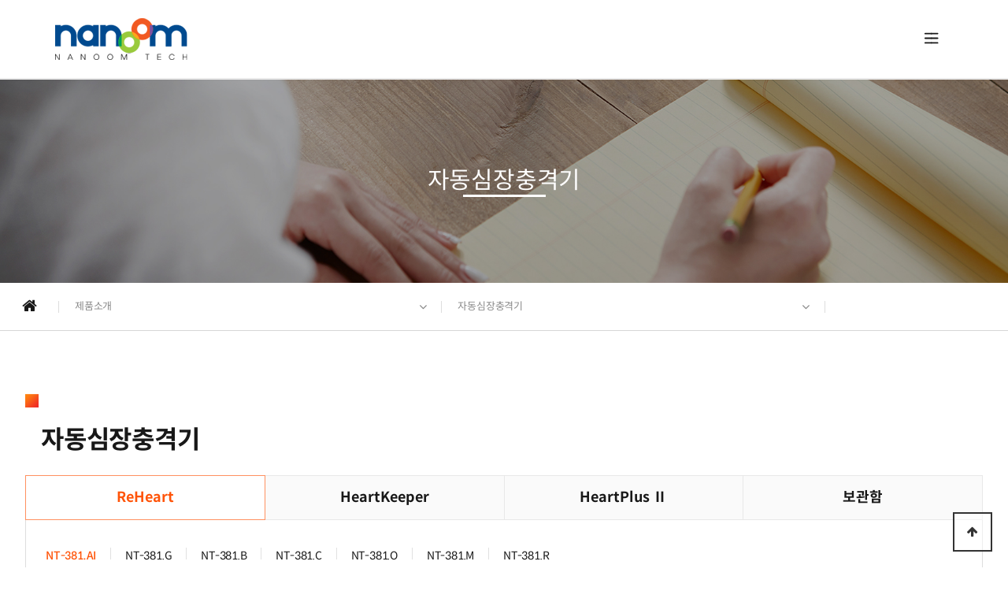

--- FILE ---
content_type: text/html; charset=utf-8
request_url: https://nanoomtech.co.kr/page/?pid=item_1&ckattempt=1
body_size: 8415
content:
<!doctype html>
<html lang="ko">
<head>
<meta charset="utf-8">
<meta name="viewport" content="width=device-width,initial-scale=1.0,minimum-scale=0,maximum-scale=10,user-scalable=yes">
<meta name="HandheldFriendly" content="true">
<meta name="format-detection" content="telephone=no">
<title>(주)나눔테크</title>
<link rel="stylesheet" href="https://nanoomtech.co.kr/theme/design/css/default.css?ver=210618">
<link rel="stylesheet" href="https://nanoomtech.co.kr/js/font-awesome/css/font-awesome.min.css?ver=210618">
<link rel="stylesheet" href="https://nanoomtech.co.kr/theme/design/css/sub.css?ver=210618">
<link rel="stylesheet" href="https://nanoomtech.co.kr/theme/design/css/site.css">
<link rel="stylesheet" href="https://nanoomtech.co.kr/theme/design/css/responsive.css">
<!--[if lte IE 8]>
<script src="https://nanoomtech.co.kr/js/html5.js"></script>
<![endif]-->
<script>
// 자바스크립트에서 사용하는 전역변수 선언
var g5_url       = "https://nanoomtech.co.kr";
var g5_bbs_url   = "https://nanoomtech.co.kr/bbs";
var g5_is_member = "";
var g5_is_admin  = "";
var g5_is_mobile = "";
var g5_bo_table  = "";
var g5_sca       = "";
var g5_editor    = "";
var g5_cookie_domain = "";
</script>
<!--네이버-->
<meta name="naver-site-verification" content="75ac4d77ad7f7835d0fc41dd78112a71ce86fa10" />
<meta http-equiv="X-UA-Compatible" content="IE=edge" />

<meta name="description" content="자동심장충격기,AED,산업안전용품,심폐소생술,CPR,본사직접납품" />
<meta name="Keywords" content="자동심장충격기,AED,산업안전용품,심폐소생술,CPR,본사직접납품" />
<meta property="og:title" content="(주)나눔테크" />
<meta property="og:description" content="자동심장충격기,AED,산업안전용품,심폐소생술,CPR,본사직접납품" />
<meta property="og:type" content="website">
<meta property="og:image" content="https://www.nanoomtech.co.kr/theme/design/img/hover_logo.png">

<script type="application/ld+json">
{
 "@context": "http://schema.org",
 "@type": "Person",
 "name": "(주)나눔테크",
 "url": "https://www.nanoomtech.co.kr",
 "sameAs": [
   "https://blog.naver.com/nanoomtech4",
   "https://smartstore.naver.com/nanoomtech"
 ]
}
 </script>
<!--네이버-->


<link href='//spoqa.github.io/spoqa-han-sans/css/SpoqaHanSansNeo.css' rel='stylesheet' type='text/css'>
<script src="https://nanoomtech.co.kr/js/jquery-1.12.4.min.js?ver=210618"></script>
<script src="https://nanoomtech.co.kr/js/jquery-migrate-1.4.1.min.js?ver=210618"></script>
<script src="https://nanoomtech.co.kr/js/jquery.menu.js?ver=210618"></script>
<script src="https://nanoomtech.co.kr/js/common.js?ver=210618"></script>
<script src="https://nanoomtech.co.kr/js/wrest.js?ver=210618"></script>
<script src="https://nanoomtech.co.kr/js/placeholders.min.js?ver=210618"></script>
</head>
<body>


<!-- 팝업레이어 시작 { -->


</div>


<div id="header" class='sub_top'>
	<div class="top_logo">
		<a href="https://nanoomtech.co.kr">
			<img src="https://nanoomtech.co.kr/data/common/logo_img" class="logo" />
			<img src="https://nanoomtech.co.kr/theme/design/img/hover_logo.png" class="hover_logo" />
		</a>
	</div>

	<div class="gnb">
		<div id="cont_area">
			<div class="gnb_area">

				<div class="gnb_1">
					<a href="https://nanoomtech.co.kr/page/?pid=company_1">
						회사소개
					</a>

					
					<div class="gnb_2">
						<div class="gnb_2_area">
							<a href="https://nanoomtech.co.kr/page/?pid=company_1">
								인사말
							</a>
						</div>
						<div class="gnb_2_area">
							<a href="https://nanoomtech.co.kr/page/?pid=company_2">
								연혁
							</a>
						</div>
						<div class="gnb_2_area">
							<a href="https://nanoomtech.co.kr/page/?pid=company_3">
								인증특허
							</a>
						</div>
						<div class="gnb_2_area">
							<a href="https://nanoomtech.co.kr/page/?pid=company_4">
								조직도
							</a>
						</div>
						<div class="gnb_2_area">
							<a href="https://nanoomtech.co.kr/page/?pid=company_5">
								C.I
							</a>
						</div>
						<div class="gnb_2_area">
							<a href="https://nanoomtech.co.kr/page/?pid=company_6">
								사업장
							</a>
						</div>
						<div class="gnb_2_area">
							<a href="https://nanoomtech.co.kr/page/?pid=company_7">
								오시는길
							</a>
						</div>
					</div>

				</div>
				
				<div class="gnb_1">
					<a href="https://nanoomtech.co.kr/page/?pid=management_1">
						지속가능경영
					</a>

					
					<div class="gnb_2">
						<div class="gnb_2_area">
							<a href="https://nanoomtech.co.kr/page/?pid=management_1">
								윤리경영
							</a>
						</div>
						<div class="gnb_2_area">
							<a href="https://nanoomtech.co.kr/page/?pid=management_2">
								윤리규정
							</a>
						</div>
						<div class="gnb_2_area">
							<a href="https://nanoomtech.co.kr/page/?pid=management_3">
								온라인 신고
							</a>
						</div>
					</div>

				</div>

				<div class="gnb_1">
					<a href="https://nanoomtech.co.kr/page/?pid=item_1">
						제품소개
					</a>

					
					<div class="gnb_2">
						<div class="gnb_2_area">
							<a href="https://nanoomtech.co.kr/page/?pid=item_1">
								자동심장충격기
							</a>
						</div>
						<div class="gnb_2_area">
							<a href="https://nanoomtech.co.kr/page/?pid=item_2">
								심폐소생 교육용장비
							</a>
						</div>
						<div class="gnb_2_area">
							<a href="https://nanoomtech.co.kr/page/?pid=item_3">
								기타소모품
							</a>
						</div>
						<div class="gnb_2_area">
							<a href="https://nanoomtech.co.kr/page/?pid=item_4">
								의료기기
							</a>
						</div>
						<div class="gnb_2_area">
							<a href="https://nanoomtech.co.kr/page/?pid=item_5">
								경추마사지기
							</a>
						</div>
						<!-- <div class="gnb_2_area">
							<a href="">
								개발중
							</a>
						</div> -->
					</div>

				</div>

				<div class="gnb_1">
					<a href="https://nanoomtech.co.kr/page/?pid=cs_1">
						고객지원
					</a>

					
					<div class="gnb_2">
						<div class="gnb_2_area">
							<a href="https://nanoomtech.co.kr/page/?pid=cs_1">
								제품구매안내
							</a>
						</div>
						<div class="gnb_2_area">
							<a href="https://nanoomtech.co.kr/page/?pid=cs_2">
								A/S 접수안내
							</a>
						</div>
						<div class="gnb_2_area">
							<a href="https://nanoomtech.co.kr/page/?pid=cs_3">
								자료실
							</a>
						</div>
						<div class="gnb_2_area">
							<a href="https://nanoomtech.co.kr/page/?pid=cs_4">
								Q&A
							</a>
						</div>
						<div class="gnb_2_area">
							<a href="https://nanoomtech.co.kr/page/?pid=cs_5">
								구매처
							</a>
						</div>
					</div>

				</div>

				<div class="gnb_1">
					<a href="https://nanoomtech.co.kr/page/?pid=pr_1">
						홍보센터
					</a>

					
					<div class="gnb_2">
						<div class="gnb_2_area">
							<a href="https://nanoomtech.co.kr/page/?pid=pr_1">
								공지사항
							</a>
						</div>
						<div class="gnb_2_area">
							<a href="https://nanoomtech.co.kr/page/?pid=pr_2">
								언론미디어
							</a>
						</div>
						<div class="gnb_2_area">
							<a href="https://nanoomtech.co.kr/page/?pid=pr_3">
								설치사례
							</a>
						</div>
					</div>

				</div>

				<div class="gnb_1">
					<a href="https://nanoomtech.co.kr/page/?pid=recruit_1">
						채용안내
					</a>

					
					<div class="gnb_2">
						<div class="gnb_2_area">
							<a href="https://nanoomtech.co.kr/page/?pid=recruit_1">
								채용안내
							</a>
						</div>
						<div class="gnb_2_area">
							<a href="https://nanoomtech.co.kr/page/?pid=recruit_2">
								채용공고
							</a>
						</div>
					</div>

				</div>

			</div>
		</div>
	</div>

	<div class="head_info">
		<div class="language_area">
			<div class="on_lang">
				<a href="https://nanoomtech.co.kr">
					KOR
				</a>
			</div>
			<div class="none_lang">
				<div class="lang_list">
					<a href="https://nanoomtech.co.kr/eng/">
						ENG
					</a>
					<!-- <a href="https://nanoomtech.co.kr/rus/">
						RUS
					</a> -->
				</div>
			</div>
		</div>

		<div class="menu_area">
			 <svg xmlns="http://www.w3.org/2000/svg" width="55" height="55" viewBox="0 0 200 200">
				<g stroke-width="6.5" stroke-linecap="round">
				  <path
					d="M72 82.286h28.75"
					fill="#009100"
					fill-rule="evenodd"
					stroke="#fff"
				  />
				  <path
					d="M100.75 103.714l72.482-.143c.043 39.398-32.284 71.434-72.16 71.434-39.878 0-72.204-32.036-72.204-71.554"
					fill="none"
					stroke="#fff"
				  />
				  <path
					d="M72 125.143h28.75"
					fill="#009100"
					fill-rule="evenodd"
					stroke="#fff"
				  />
				  <path
					d="M100.75 103.714l-71.908-.143c.026-39.638 32.352-71.674 72.23-71.674 39.876 0 72.203 32.036 72.203 71.554"
					fill="none"
					stroke="#fff"
				  />
				  <path
					d="M100.75 82.286h28.75"
					fill="#009100"
					fill-rule="evenodd"
					stroke="#fff"
				  />
				  <path
					d="M100.75 125.143h28.75"
					fill="#009100"
					fill-rule="evenodd"
					stroke="#fff"
				  />
				</g>
			  </svg>
		</div>
	</div>
			<div class="mobile_gnb">
			<div class="gnb_area">

				<div class="mg_1">
					<a href="#clicks" class="mg_title">
						회사소개
					</a>

					
					<div class="mg_2">
						<div class="mg_2_area">
							<a href="https://nanoomtech.co.kr/page/?pid=company_1">
								인사말
							</a>
						</div>
						<div class="mg_2_area">
							<a href="https://nanoomtech.co.kr/page/?pid=company_2">
								연혁
							</a>
						</div>
						<div class="mg_2_area">
							<a href="https://nanoomtech.co.kr/page/?pid=company_3">
								인증특허
							</a>
						</div>
						<div class="mg_2_area">
							<a href="https://nanoomtech.co.kr/page/?pid=company_4">
								조직도
							</a>
						</div>
						<div class="mg_2_area">
							<a href="https://nanoomtech.co.kr/page/?pid=company_5">
								C.I
							</a>
						</div>
						<div class="mg_2_area">
							<a href="https://nanoomtech.co.kr/page/?pid=company_6">
								사업장
							</a>
						</div>
						<div class="mg_2_area">
							<a href="https://nanoomtech.co.kr/page/?pid=company_7">
								오시는길
							</a>
						</div>
					</div>

				</div>
				
				<div class="mg_1">
					<a href="#clicks" class="mg_title">
						지속가능경영
					</a>

					
					<div class="mg_2">
						<div class="mg_2_area">
							<a href="https://nanoomtech.co.kr/page/?pid=management_1">
								윤리경영
							</a>
						</div>
						<div class="mg_2_area">
							<a href="https://nanoomtech.co.kr/page/?pid=management_2">
								윤리규정
							</a>
						</div>
						<div class="mg_2_area">
							<a href="https://nanoomtech.co.kr/page/?pid=management_3">
								온라인 신고
							</a>
						</div>
					</div>

				</div>
				
				

				<div class="mg_1">
					<a href="#clicks" class="mg_title">
						제품소개
					</a>

					
					<div class="mg_2">
						<div class="mg_2_area">
							<a href="https://nanoomtech.co.kr/page/?pid=item_1">
								자동심장충격기
							</a>
						</div>
						<div class="mg_2_area">
							<a href="https://nanoomtech.co.kr/page/?pid=item_2">
								심폐소생 교육용장비
							</a>
						</div>
						<div class="mg_2_area">
							<a href="https://nanoomtech.co.kr/page/?pid=item_3">
								기타소모품
							</a>
						</div>
						<div class="mg_2_area">
							<a href="https://nanoomtech.co.kr/page/?pid=item_4">
								의료기기
							</a>
						</div>
						<div class="mg_2_area">
							<a href="https://nanoomtech.co.kr/page/?pid=item_5">
								경추마사지기
							</a>
						</div>
						<!-- <div class="mg_2_area">
							<a href="">
								개발중
							</a>
						</div> -->
					</div>

				</div>

				<div class="mg_1">
					<a href="#clicks" class="mg_title">
						고객지원
					</a>

					
					<div class="mg_2">
						<div class="mg_2_area">
							<a href="https://nanoomtech.co.kr/page/?pid=cs_1">
								제품구매안내
							</a>
						</div>
						<div class="mg_2_area">
							<a href="https://nanoomtech.co.kr/page/?pid=cs_2">
								A/S 접수안내
							</a>
						</div>
						<div class="mg_2_area">
							<a href="https://nanoomtech.co.kr/page/?pid=cs_3">
								자료실
							</a>
						</div>
						<div class="mg_2_area">
							<a href="https://nanoomtech.co.kr/page/?pid=cs_4">
								Q&A
							</a>
						</div>
						<div class="mg_2_area">
							<a href="https://nanoomtech.co.kr/page/?pid=cs_5">
								구매처
							</a>
						</div>
					</div>

				</div>

				<div class="mg_1">
					<a href="#clicks" class="mg_title">
						홍보센터
					</a>

					
					<div class="mg_2">
						<div class="mg_2_area">
							<a href="https://nanoomtech.co.kr/page/?pid=pr_1">
								공지사항
							</a>
						</div>
						<div class="mg_2_area">
							<a href="https://nanoomtech.co.kr/page/?pid=pr_2">
								언론미디어
							</a>
						</div>
						<div class="mg_2_area">
							<a href="https://nanoomtech.co.kr/page/?pid=pr_3">
								설치사례
							</a>
						</div>
					</div>

				</div>

				<div class="mg_1">
					<a href="#clicks" class="mg_title">
						채용안내
					</a>

					
					<div class="mg_2">
						<div class="mg_2_area">
							<a href="https://nanoomtech.co.kr/page/?pid=recruit_1">
								채용안내
							</a>
						</div>
						<div class="mg_2_area">
							<a href="https://nanoomtech.co.kr/page/?pid=recruit_2">
								채용공고
							</a>
						</div>
					</div>

				</div>




			<div class="language_area">
				<div class="on_lang">
					<a href="https://nanoomtech.co.kr">
						KOR
					</a>
				</div>
				<div class="none_lang">
					<a href="https://nanoomtech.co.kr/eng/">
						ENG
					</a>
				</div>
				<div class="none_lang">
					<a href="https://nanoomtech.co.kr/rus/">
						RUS
					</a>
				</div>
			</div>

		</div>
	</div>
</div> 

<div id="gnb2_back"></div>

<div id="content">
<div class="sub_banner waypoints-box" style="background-image: url('https://nanoomtech.co.kr/theme/design/img/page/sub_banner4.jpg')">
	<div id="cont_area">
		<div class="cont_text waypoints-up">
			<h2>
				자동심장충격기			</h2>
		</div>
	</div>

</div>

<div id="global_gnb">
	<div id="cont_area">
		<div class="home">
			<a href="https://nanoomtech.co.kr">
				<i class="fa fa-home" aria-hidden="true"></i>
			</a>
		</div>
		<div class="nav_area nav_1">
			<div class="on_nav">
				<a href="#tab1">
					제품소개				</a>
			</div>
			<div class="nav_list">
				<ul>
									<li>
						<a href="https://nanoomtech.co.kr/page/?pid=company_1">
							회사소개						</a>
					</li>
									<li>
						<a href="https://nanoomtech.co.kr/page/?pid=management_1">
							지속가능경영						</a>
					</li>
									<li>
						<a href="https://nanoomtech.co.kr/page/?pid=recruit_1">
							채용안내						</a>
					</li>
									<li>
						<a href="https://nanoomtech.co.kr/page/?pid=item_1">
							제품소개						</a>
					</li>
									<li>
						<a href="https://nanoomtech.co.kr/page/?pid=cs_1">
							고객지원						</a>
					</li>
									<li>
						<a href="https://nanoomtech.co.kr/page/?pid=pr_1">
							홍보센터						</a>
					</li>
								</ul>
			</div>
		</div>
		<div class="nav_area nav_2">
			<div class="on_nav">
				<a href="#tab2">
					자동심장충격기				</a>
			</div>
			<div class="nav_list">
				<ul>
									<li class="on" >
						<a href="https://nanoomtech.co.kr/page/?pid=item_1">
							자동심장충격기						</a>
					</li>
									<li  >
						<a href="https://nanoomtech.co.kr/page/?pid=item_2">
							심폐소생 교육용장비						</a>
					</li>
									<li  >
						<a href="https://nanoomtech.co.kr/page/?pid=item_3">
							기타소모품						</a>
					</li>
									<li  >
						<a href="https://nanoomtech.co.kr/page/?pid=item_4">
							의료기기						</a>
					</li>
									<li  >
						<a href="https://nanoomtech.co.kr/page/?pid=item_5">
							경추마사지기						</a>
					</li>
								</ul>
			</div>
		</div>

		
	</div>
</div> 




<div class="page_cont_area" style="padding-top:80px;"><div id="page_area" class="item_1 item_area">
	<div class="page_cont">
		<div class="sub_p_title">
			<span class="icon">
				<img src="https://nanoomtech.co.kr/theme/design/img/main/section_2_icon.png" />
			</span>
			<h2>
				자동심장충격기
			</h2>
		</div>
	</div>

	<div class="page_html1 waypoints-box">
		<div class="page_cont">
			<div class="page_tab">
				<div class="tab_area on" data-tab="1" id="cate1">
					ReHeart
				</div>
				<div class="tab_area" data-tab="2" id="cate2">
					HeartKeeper
				</div>
				<div class="tab_area" data-tab="3" id="cate3">
					HeartPlus Ⅱ
				</div>
				<div class="tab_area" data-tab="4" id="cate4">
					보관함
				</div>
			</div>

			<div class="tab_content tab_view">
				<div class="detail_tab tab1 on">
					<ul>
						<!-- <li class="tab1_5 on">
							<a href="#detail" data-tab2="1_5">
								NT-381.G
							</a>
						</li>
						<li class="tab1_6">
							<a href="#detail" data-tab2="1_6">
								NT-381.B
							</a>
						</li> -->
						<li class="tab1_1 on">
							<a href="#detail" data-tab2="1_1">
								NT-381.AI
							</a>
						</li>
						<li class="tab1_5">
							<a href="#detail" data-tab2="1_5">
								NT-381.G
							</a>
						</li>
						<li class="tab1_6">
							<a href="#detail" data-tab2="1_6">
								NT-381.B
							</a>
						</li>
						<li class="tab1_3">
							<a href="#detail" data-tab2="1_3">
								NT-381.C
							</a>
						</li>
						<li class="tab1_9">
							<a href="#detail" data-tab2="1_9">
								NT-381.O
							</a>
						</li>
						<li class="tab1_2">
							<a href="#detail" data-tab2="1_2">
								NT-381.M
							</a>
						</li>
						
						<!-- <li class="tab1_4">
							<a href="#detail" data-tab2="1_4">
								NT-381
							</a>
						</li> -->
						
						
						
						<li class="tab1_8">
							<a href="#detail" data-tab2="1_8">
								NT-381.R
							</a>
						</li>
						
					</ul>
				</div>
				<div class="detail_tab tab2">
					<ul>
						<li class="tab2_1">
							<a href="#detail" data-tab2="2_1">
								HeartKeeper
							</a>
						</li>
					</ul>
				</div>
				<div class="detail_tab tab3">
					<ul>
						<li class="tab3_1">
							<a href="#detail" data-tab2="3_1">
								NT-3000
							</a>
						</li>
						<li class="tab3_2">
							<a href="#detail" data-tab2="3_2">
								NT-5000
							</a>
						</li>
					</ul>
				</div>
				<div class="detail_tab tab4">
					<ul>
						<li class="tab4_1">
							<a href="#detail" data-tab2="4_1">
								스탠드형보관함
							</a>
						</li>
						<li class="tab4_2">
							<a href="#detail" data-tab2="4_2">
								벽걸이형보관함
							</a>
						</li>
					</ul>
				</div>

				<div class="content_area">
					<div class="title">
						<h2 class="subject">
							ReHeart
						</h2>
						<span class="model">
							<!-- NT-381.G -->
							NT-381.AI
						</span>

						<div class="down nope">
							<a href="https://www.bs-on.com/rental/search?keyword=%EB%82%98%EB%88%94%ED%85%8C%ED%81%AC" target="_blank">
								렌탈하기&nbsp;
								<i class="fa fa-sign-in" aria-hidden="true"></i>
							</a>
							<img src="https://nanoomtech.co.kr/theme/design/img/page/down_back.jpg" />
						</div>
					</div>


					<div class="detail_area">
						<!-- <img src="https://nanoomtech.co.kr/theme/design/img/page/item/1/item1_5_1.jpg" class="img_1" onError="this.style.visibility='hidden'"/>
						<img src="https://nanoomtech.co.kr/theme/design/img/page/item/1/item1_5_2.jpg" class="img_2" onError="this.style.visibility='hidden'"/> -->
						<img src="https://nanoomtech.co.kr/theme/design/img/page/item/1/item1_1_1.jpg" class="img_1" onError="this.style.visibility='hidden'"/>
						<img src="https://nanoomtech.co.kr/theme/design/img/page/item/1/item1_1_2.jpg" class="img_2" onError="this.style.visibility='hidden'"/>
					 -->
					</div>
				</div>
			</div>


		</div>
	</div>


</div>

<script>
$(document).ready(function() {
	$(".tab_area").click(function(){
		var tab_id=$(this).attr("data-tab");
		$(".tab_area").removeClass("on");
		$(this).addClass("on");

		$(".tab_view .detail_tab").removeClass("on");
		$(".tab_view .tab"+tab_id).addClass("on");
		
		//console.log(".detail_tab .tab"+tab_id+"_1 a");
		$(".detail_tab .tab"+tab_id+"_1 a").click();
	});

	$(".detail_tab a").click(function(){
		var detail=$(this).attr("data-tab2");

		if(detail=="1_9" || detail === "2_1"|| detail === "3_2"){
			$(".content_area .title .down").removeClass("nope");
		}else{
			$(".content_area .title .down").addClass("nope");
		}
		
		$(".detail_tab li").removeClass("on");
		$(".detail_tab li.tab"+detail).addClass("on");

		var tab1_title=$(".page_tab .on").text();
		var tab2_title=$(this).text();

		$(".content_area .title .subject").empty();
		$(".content_area .title .model").empty();

		$(".content_area .title .subject").text(tab1_title);
		$(".content_area .title .model").text(tab2_title);

		$(".detail_area img").css("visibility","visible");

		$(".detail_area .img_1").attr("src","https://nanoomtech.co.kr/theme/design/img/page/item/1/item"+detail+"_1.jpg");
		$(".detail_area .img_2").attr("src","https://nanoomtech.co.kr/theme/design/img/page/item/1/item"+detail+"_2.jpg");


	});

});

window.onload = function(){
	}
</script><!-- content </div> -->
</div>
</div>


<script>
 $(document).ready(function(){

          $('.nav_1').mouseenter(function(){
            $('.nav_1 .nav_list').stop(true);
            $('.nav_1 .nav_list').slideDown("fast");
            $('.nav_2 .nav_list').slideUp("fast");
			          });

          $('.nav_1').mouseleave(function(){
            $('.nav_1 .nav_list').stop(true);
            $('.nav_1 .nav_list').slideUp("slow");
          });

          $('.nav_2').mouseenter(function(){
			$('.nav_2 .nav_list').stop(true);
            $('.nav_2 .nav_list').slideDown("fast");
            $('.nav_1 .nav_list').slideUp("fast");
			
          });

          $('.nav_2').mouseleave(function(){
            $('.nav_2 .nav_list').stop(true);
            $('.nav_2 .nav_list').slideUp("slow");
          });

		});

      
</script>
</div>

<div id="footer">

<div id="cont_areas" style="padding:0">
	<div class="foot_ul_area">
		<div class="foot_ul">
			<div class="foot_1 foot_li">
				<a href="http://www.aed119.com/product/list.html?cate_no=25" target="_blank">
					쇼핑몰 소모품 구매
				</a>
			</div>
			<div class="foot_2 foot_li">
				<a href="#privat" id="pop_main1_open">
					개인정보취급방침
				</a>
			</div>
		</div>

		<div class="foot_logo">
			<img src="https://nanoomtech.co.kr/data/common/logo_img2" class="foot_logo_img" />
		</div>
	</div>


	<div class="foot_content">
		<p>
			상호 : 주식회사 나눔테크     |    대표자성명 : 최무진     |    사업자등록번호 : 410-81-98020<br />
			본사·공장 : 광주광역시 북구 첨단벤처소로 57    |    서울사업소 : 경기도 성남시 수정구 탄리로 73, 웅진베어스빌 1604호 <br />대전·충청지사 : 대전광역시 유성구 테크노1로 12-22 A동 247호     |    대구·경북지사 : 대구광역시 달서구 달구벌대로 1581 빌리브죽전 301동 2801호<br />부산·경남지사 : 경상남도 김해시 주촌면 천곡로136번안길 13, 301호    |    제주지사 : 제주특별자치도 제주시 아연로 531<br />
			대표번호 : 062-955-8588   |    소모품 구매 문의 - 내선 2번  |    Fax : 062-955-8589     |    E-mail :  nnt@nanoomtech.co.kr
		</p>
		<br />
		<span>Copyright©2021. nanoomtech. All Rights Reserved</span>
	</div>
</div>
    
    <button type="button" id="top_btn">
    	<i class="fa fa-arrow-up" aria-hidden="true"></i><span class="sound_only">상단으로</span>
    </button>
    <script>
    $(function() {
        $("#top_btn").on("click", function() {
            $("html, body").animate({scrollTop:0}, '500');
            return false;
        });
    });
    </script>
</div>




<!-- } 하단 끝 -->
<script src="https://nanoomtech.co.kr/theme/design/js/jquery.waypoints.min.js"></script>
<script src="https://cdnjs.cloudflare.com/ajax/libs/bPopup/0.11.0/jquery.bpopup.js"></script>

<script>

$(document).ready(function() {
    $('.waypoints-box').waypoint(function(direction) {
        $(this.element).addClass("w-active");
    }, {
        offset: '60%'
    });

	$("#header").hover(function(){
		$(this).addClass("down");
	},function(){
		$(this).removeClass("down");
	});
});

$(function() {




    // 폰트 리사이즈 쿠키있으면 실행
    font_resize("container", get_cookie("ck_font_resize_rmv_class"), get_cookie("ck_font_resize_add_class"));

	

	$('.gnb_1').hover(function(){
        $(this).addClass("on_menu");
		$(".gnb_2").css("padding","15px 0");
		$(".gnb_2").css("height","349px");

		$("#gnb2_back").css("height","350px");
		$(".menu_area").addClass("active");
    }, function() {
         $(this).removeClass("on_menu");
		 $(".gnb_2").css("height","0px");
		 $(".gnb_2").css("padding","0");

		 $("#gnb2_back").css("height","0px");
		 $(".menu_area").removeClass("active");
    });



	$(window).on('load resize', function()
    {

        if ( $(window).width() > 1459 )
        {
            
	$(".menu_area").click(function(){
		if($(this).hasClass("active")===true){
			$("#header").removeClass("down");
			 $(this).removeClass("active");
			 $(".gnb_2").css("height","0px");
			 $(".gnb_2").css("padding","0");

			 $("#gnb2_back").css("height","0px");
		}else{
			$("#header").addClass("down");
			$(this).addClass("active");
			$(".gnb_2").css("padding","15px 0");
			$(".gnb_2").css("height","349px");

			$("#gnb2_back").css("height","350px");
		}
	});
        }
        else if ( $(window).width() < 1459 )
        {
			$(".menu_area").click(function(){
		if($(this).hasClass("active")===true){
			 $(this).removeClass("active");
			

			$(".mobile_gnb .gnb_area").css("height","0");

		}else{
			$("#header").addClass("down");
			$(this).addClass("active");
			

			$(".mobile_gnb .gnb_area").css("height","100%");
			
			
			
		}
	});

		$(".mg_1").click(function(){
		if($(this).hasClass("active")===true){
			 $(this).removeClass("active");


			 $(this).find(".mg_2").stop().slideUp(500);
		}else{
			 $(".mg_2").stop().slideUp(500);
			
			$(this).addClass("active");

			$(this).find(".mg_2").stop().slideDown(500);
			
		}
	});


        }
    });
	


	
	$("#pop_main1_open").click(function(){
		$('#pop_main1').bPopup();
	});

	$(".main_btn_close1").click(function(){ //닫기
		$('#pop_main1').bPopup().close();  
	});	

});

</script>

<div id="pop_main1" class="map_pop">
	<button id="btn_close" class="main_btn_close1">
		<i class="fa fa-times" aria-hidden="true"></i>
	</button>

	<div class="content" style="margin:10px;margin-top:45px;padding:10px;height:560px;width:100%;border:0;color:#222;overflow-y:scroll;">
<div style="font-family:'Nanum Gothic', 'Noto Sans KR', dotum, sans-serif;background-color:rgb(255,255,255);"><p class="category" style="margin-bottom:10px;padding-top:10px;font-size:14px;color:rgb(153,153,153);">NANOOMTECH Co., Ltd</p><h2 class="page_tit" style="margin:0px;padding:0px;border:0px;font-size:32px;letter-spacing:-2.5px;color:rgb(51,51,51);"><span>개인정보처리방침</span></h2><div><span>&nbsp;</span></div></div><div style="font-family:'Nanum Gothic', 'Noto Sans KR', dotum, sans-serif;background-color:rgb(255,255,255);"><br></div><div style="font-family:'Nanum Gothic', 'Noto Sans KR', dotum, sans-serif;background-color:rgb(255,255,255);">(주)나눔테크는 (이하 "회사"는) 고객님의 개인정보를 중요시하며, "정보통신망 이용촉진 및 정보보호"에 관한 법률을 준수하고 있습니다.</div><div style="font-family:'Nanum Gothic', 'Noto Sans KR', dotum, sans-serif;background-color:rgb(255,255,255);"><br></div><div style="font-family:'Nanum Gothic', 'Noto Sans KR', dotum, sans-serif;background-color:rgb(255,255,255);">회사는 개인정보처리방침을 통하여 고객님께서 제공하시는 개인정보가 어떠한 용도와 방식으로 이용되고 있으며, 개인정보보호를 위해 어떠한 조치가 취해지고 있는지 알려드립니다.</div><div style="font-family:'Nanum Gothic', 'Noto Sans KR', dotum, sans-serif;background-color:rgb(255,255,255);"><br></div><div style="font-family:'Nanum Gothic', 'Noto Sans KR', dotum, sans-serif;background-color:rgb(255,255,255);">■ 수집하는 개인정보 항목 및 수집방법</div><div style="font-family:'Nanum Gothic', 'Noto Sans KR', dotum, sans-serif;background-color:rgb(255,255,255);">가. 수집하는 개인정보의 항목</div><div style="font-family:'Nanum Gothic', 'Noto Sans KR', dotum, sans-serif;background-color:rgb(255,255,255);">o 회사는 게시글에 대한 문의 및 답변을 제공하고 관리하기 위해 아래와 같은 개인정보를 수집하고 있습니다.</div><div style="font-family:'Nanum Gothic', 'Noto Sans KR', dotum, sans-serif;background-color:rgb(255,255,255);">- 게시글 작성 : 이름 , 비밀번호 , 전화번호 , 핸드폰번호 , 이메일</div><div style="font-family:'Nanum Gothic', 'Noto Sans KR', dotum, sans-serif;background-color:rgb(255,255,255);"><br></div><div style="font-family:'Nanum Gothic', 'Noto Sans KR', dotum, sans-serif;background-color:rgb(255,255,255);">o 서비스 이용 과정이나 사업 처리 과정에서 서비스이용기록, 접속로그, 쿠키, 접속 IP, 결제 기록, 불량이용 기록이 생성되어 수집될 수 있습니다.</div><div style="font-family:'Nanum Gothic', 'Noto Sans KR', dotum, sans-serif;background-color:rgb(255,255,255);"><br></div><div style="font-family:'Nanum Gothic', 'Noto Sans KR', dotum, sans-serif;background-color:rgb(255,255,255);">나. 수집방법</div><div style="font-family:'Nanum Gothic', 'Noto Sans KR', dotum, sans-serif;background-color:rgb(255,255,255);">- 홈페이지를 통한 수집</div><div style="font-family:'Nanum Gothic', 'Noto Sans KR', dotum, sans-serif;background-color:rgb(255,255,255);"><br></div><div style="font-family:'Nanum Gothic', 'Noto Sans KR', dotum, sans-serif;background-color:rgb(255,255,255);">■ 개인정보의 수집 및 이용목적</div><div style="font-family:'Nanum Gothic', 'Noto Sans KR', dotum, sans-serif;background-color:rgb(255,255,255);">회사는 수집한 개인정보를 다음의 목적을 위해 활용합니다.</div><div style="font-family:'Nanum Gothic', 'Noto Sans KR', dotum, sans-serif;background-color:rgb(255,255,255);">o 견적문의에 대한 민원사무 처리, A/S접수에 대한 민원사무 처리 등</div><div style="font-family:'Nanum Gothic', 'Noto Sans KR', dotum, sans-serif;background-color:rgb(255,255,255);"><br></div><div style="font-family:'Nanum Gothic', 'Noto Sans KR', dotum, sans-serif;background-color:rgb(255,255,255);">■ 개인정보의 보유 및 이용기간</div><div style="font-family:'Nanum Gothic', 'Noto Sans KR', dotum, sans-serif;background-color:rgb(255,255,255);">원칙적으로, 개인정보 수집 및 이용목적이 달성된 후에는 해당 정보를 지체 없이 파기합니다.</div><div style="font-family:'Nanum Gothic', 'Noto Sans KR', dotum, sans-serif;background-color:rgb(255,255,255);"><br></div><div style="font-family:'Nanum Gothic', 'Noto Sans KR', dotum, sans-serif;background-color:rgb(255,255,255);">■ 개인정보의 파기절차 및 방법</div><div style="font-family:'Nanum Gothic', 'Noto Sans KR', dotum, sans-serif;background-color:rgb(255,255,255);">회사는 원칙적으로 개인정보 수집 및 이용목적이 달성된 후에는 해당 정보를 지체없이 파기합니다. 파기절차 및 방법은 다음과 같습니다.</div><div style="font-family:'Nanum Gothic', 'Noto Sans KR', dotum, sans-serif;background-color:rgb(255,255,255);">o 파기절차</div><div style="font-family:'Nanum Gothic', 'Noto Sans KR', dotum, sans-serif;background-color:rgb(255,255,255);">입력하신 정보는 목적이 달성된 후 별도의 DB로 옮겨져(종이의 경우 별도의 서류함) 내부 방침 및 기타 관련 법령에 의한 정보보호 사유에 따라(보유 및 이용기간 참조) 일정 기간 저장된 후 파기되어집니다.</div><div style="font-family:'Nanum Gothic', 'Noto Sans KR', dotum, sans-serif;background-color:rgb(255,255,255);">별도 DB로 옮겨진 개인정보는 법률에 의한 경우가 아니고서는 보유되어지는 이외의 다른 목적으로 이용되지 않습니다.</div><div style="font-family:'Nanum Gothic', 'Noto Sans KR', dotum, sans-serif;background-color:rgb(255,255,255);">o 파기방법</div><div style="font-family:'Nanum Gothic', 'Noto Sans KR', dotum, sans-serif;background-color:rgb(255,255,255);">전자적 파일형태로 저장된 개인정보는 기록을 재생할 수 없는 기술적 방법을 사용하여 삭제합니다.</div><div style="font-family:'Nanum Gothic', 'Noto Sans KR', dotum, sans-serif;background-color:rgb(255,255,255);"><br></div><div style="font-family:'Nanum Gothic', 'Noto Sans KR', dotum, sans-serif;background-color:rgb(255,255,255);">■ 개인정보 제공</div><div style="font-family:'Nanum Gothic', 'Noto Sans KR', dotum, sans-serif;background-color:rgb(255,255,255);">회사는 이용자의 개인정보를 원칙적으로 외부에 제공하지 않습니다. 다만, 아래의 경우에는 예외로 합니다.</div><div style="font-family:'Nanum Gothic', 'Noto Sans KR', dotum, sans-serif;background-color:rgb(255,255,255);">o 이용자들이 사전에 동의한 경우</div><div style="font-family:'Nanum Gothic', 'Noto Sans KR', dotum, sans-serif;background-color:rgb(255,255,255);">o 법령의 규정에 의거하거나, 수사 목적으로 법령에 정해진 절차와 방법에 따라 수사기관의 요구가 있는 경우</div><div style="font-family:'Nanum Gothic', 'Noto Sans KR', dotum, sans-serif;background-color:rgb(255,255,255);"><br></div><div style="font-family:'Nanum Gothic', 'Noto Sans KR', dotum, sans-serif;background-color:rgb(255,255,255);">■ 개인정보 자동수집 장치의 설치, 운영 및 그 거부에 관한 사항</div><div style="font-family:'Nanum Gothic', 'Noto Sans KR', dotum, sans-serif;background-color:rgb(255,255,255);">회사는 귀하의 정보를 수시로 저장하고 찾아내는 "쿠키(cookie)" 등을 운용합니다. 쿠키란 웹사이트를 운영하는데 이용되는 서버가 귀하의 브라우저에 보내는 아주 작은 텍스트 파일로서 귀하의 컴퓨터 하드디스크에 저장됩니다.</div><div style="font-family:'Nanum Gothic', 'Noto Sans KR', dotum, sans-serif;background-color:rgb(255,255,255);">회사은(는) 다음과 같은 목적을 위해 쿠키를 사용합니다.</div><div style="font-family:'Nanum Gothic', 'Noto Sans KR', dotum, sans-serif;background-color:rgb(255,255,255);">o 쿠키 등 사용 목적</div><div style="font-family:'Nanum Gothic', 'Noto Sans KR', dotum, sans-serif;background-color:rgb(255,255,255);">1. 귀하는 쿠키 설치에 대한 선택권을 가지고 있습니다. 따라서, 귀하는 웹브라우저에서 옵션을 설정함으로써 모든 쿠키를 허용하거나, 쿠키가 저장될 때마다 확인을 거치거나, 아니면 모든 쿠키의 저장을 거부할 수도 있습니다.<br></div><div style="font-family:'Nanum Gothic', 'Noto Sans KR', dotum, sans-serif;background-color:rgb(255,255,255);">o 쿠키 설정 거부 방법</div><div style="font-family:'Nanum Gothic', 'Noto Sans KR', dotum, sans-serif;background-color:rgb(255,255,255);">1. 쿠키 설정을 거부하는 방법으로는 회원님이 사용하시는 웹 브라우저의 옵션을 선택함으로써 모든 쿠키를 허용하거나 쿠키를 저장할 때마다 확인을 거치거나, 모든 쿠키의 저장을 거부할 수 있습니다.</div><div style="font-family:'Nanum Gothic', 'Noto Sans KR', dotum, sans-serif;background-color:rgb(255,255,255);">2. 설정방법 예(인터넷 익스플로어의 경우) : 웹 브라우저 상단의 도구 &gt; 인터넷 옵션 &gt; 개인정보</div><div style="font-family:'Nanum Gothic', 'Noto Sans KR', dotum, sans-serif;background-color:rgb(255,255,255);">3. 단, 귀하께서 쿠키 설치를 거부하였을 경우 서비스 제공에 어려움이 있을 수 있습니다.</div><div style="font-family:'Nanum Gothic', 'Noto Sans KR', dotum, sans-serif;background-color:rgb(255,255,255);"><br></div><div style="font-family:'Nanum Gothic', 'Noto Sans KR', dotum, sans-serif;background-color:rgb(255,255,255);">■ 개인정보에 관한 민원서비스</div><div style="font-family:'Nanum Gothic', 'Noto Sans KR', dotum, sans-serif;background-color:rgb(255,255,255);">회사는 고객의 개인정보를 보호하고 개인정보와 관련한 불만을 처리하기 위하여 아래와 같이 관련 부서 및 개인정보보호책임자를 지정하고 있습니다.</div><div style="font-family:'Nanum Gothic', 'Noto Sans KR', dotum, sans-serif;background-color:rgb(255,255,255);">o 개인정보보호책임자&nbsp;</div><div style="font-family:'Nanum Gothic', 'Noto Sans KR', dotum, sans-serif;background-color:rgb(255,255,255);">성명 : 박정회</div><div style="font-family:'Nanum Gothic', 'Noto Sans KR', dotum, sans-serif;background-color:rgb(255,255,255);">소속 : (주)나눔테크</div><div style="font-family:'Nanum Gothic', 'Noto Sans KR', dotum, sans-serif;background-color:rgb(255,255,255);">전화번호 : 062-955-8588</div><div style="font-family:'Nanum Gothic', 'Noto Sans KR', dotum, sans-serif;background-color:rgb(255,255,255);">이메일 : pjh@nanoomtech.co.kr</div><div style="font-family:'Nanum Gothic', 'Noto Sans KR', dotum, sans-serif;background-color:rgb(255,255,255);"><br></div><div style="font-family:'Nanum Gothic', 'Noto Sans KR', dotum, sans-serif;background-color:rgb(255,255,255);">o 귀하께서는 회사의 서비스를 이용하시며 발생하는 모든 개인정보보호 관련 민원을 개인정보보호책임자 혹은 담당부서로 신고하실 수 있습니다.</div><div style="font-family:'Nanum Gothic', 'Noto Sans KR', dotum, sans-serif;background-color:rgb(255,255,255);">o 회사는 이용자들의 신고사항에 대해 신속하게 충분한 답변을 드릴 것입니다.</div><div style="font-family:'Nanum Gothic', 'Noto Sans KR', dotum, sans-serif;background-color:rgb(255,255,255);">o 기타 개인정보침해에 대한 신고나 상담이 필요하신 경우에는 아래 기관에 문의하시기 바랍니다.</div><div style="font-family:'Nanum Gothic', 'Noto Sans KR', dotum, sans-serif;background-color:rgb(255,255,255);">개인정보침해신고센터 (privacy.kisa.or.kr / 국번 없이 118)</div><div style="font-family:'Nanum Gothic', 'Noto Sans KR', dotum, sans-serif;background-color:rgb(255,255,255);">대검찰청 사이버범죄수사단 (<a href="http://www.spo.go.kr/" style="color:rgb(0,0,0);" rel="nofollow">www.spo.go.kr</a>&nbsp;/ 02-3480-2000)</div><div style="font-family:'Nanum Gothic', 'Noto Sans KR', dotum, sans-serif;background-color:rgb(255,255,255);">경찰청 사이버안전국 (<a href="http://www.ctrc.go.kr/" style="color:rgb(0,0,0);" rel="nofollow">www.ctrc.go.kr/</a>&nbsp;국번 없이 182)</div>
	</div>
</div>



<!-- ie6,7에서 사이드뷰가 게시판 목록에서 아래 사이드뷰에 가려지는 현상 수정 -->
<!--[if lte IE 7]>
<script>
$(function() {
    var $sv_use = $(".sv_use");
    var count = $sv_use.length;

    $sv_use.each(function() {
        $(this).css("z-index", count);
        $(this).css("position", "relative");
        count = count - 1;
    });
});
</script>
<![endif]-->


</body>
</html>


--- FILE ---
content_type: text/css
request_url: https://nanoomtech.co.kr/theme/design/css/sub.css?ver=210618
body_size: 4952
content:
.detail_area img{max-width: 1000px; width: 100%}

.sub_banner{
	width:100%;
	height:36vh;
    background-repeat: no-repeat;
    background-size: cover;
    background-position: center;
    display: flex;
    align-content: center;
    align-items: center;
    flex-direction: row;
	position:relative;
}

.sub_banner .cont_text h2{
	font-size:40px;
	font-weight:400;
	color:#ffffff;
	letter-spacing:-.2px;
	text-align:center;
}
.sub_banner .cont_text h2::after{
	width:105px;
	height:3px;
	background:#fff;
	margin:0 auto;
	display:block;
	content:"";
}

.sub_banner .cont_text p{
	font-size:16px;
	color:#ffffff;
	font-weight:300;
	line-height:33px;
	letter-spacing:-.2px;
	text-align:center;
	margin-top:15px;
}


#global_gnb{
	width:100%;
	background:#fff;
	border-bottom:1px solid #d6d6d6;
}


#global_gnb #cont_area{
	display:flex;
}

#global_gnb .home{
	position:relative;
	line-height:60px;
}

#global_gnb .home::after{
	width:1px;
	height:15px;
	background:#dddddd;
	display:block;
	position:absolute;
	top:23px;
	right:0;
	content:"";
}

#global_gnb .home a{
	color:#181818;
	font-size:20px;
	padding:0 28px;
	display:block;
}

#global_gnb .nav_area{
	min-width:260px;
	padding:0 28px;
	position:relative;
}

#global_gnb .nav_area::after{
	width:1px;
	height:15px;
	background:#dddddd;
	display:block;
	position:absolute;
	top:23px;
	right:0;
	content:"";
}

#global_gnb .nav_area .on_nav{
	line-height:60px;
}

#global_gnb .nav_area .on_nav a{
	color:#888888;
	font-size:15px;
	letter-spacing:-.2px;
	display:block;
}

#global_gnb .nav_area .on_nav a::after{
	font-family: 'FontAwesome';
	content:"\f107";
	float:right;
	line-height:60px;
	color:#888888;
	font-size:16px;
}

#global_gnb .nav_area .nav_list{
	position:absolute;
	top:60px;
	left:0;
	background:#fff;
	padding:15px 28px;
	width:100%;
	border:1px solid #d2d2d2;
	display:none;
	z-index:999;
}

#global_gnb .nav_area .nav_list ul li{
	display:block;
	line-height:35px;
}

#global_gnb .nav_area .nav_list ul li a{
	color:#181818;
	font-size:15px;
	display:block;
	letter-spacing:-.2px;
}


.page_cont_area{
	width:100%;
	min-height:800px;
}

#page_area{
	width:100%;
	margin:0 auto;
}

#page_area .page_cont{
	width:1200px;
	margin:0 auto;
}

.sub_p_title h2{
	font-weight:bold;
	font-size:40px;
	color:#181818;
	letter-spacing:-.2px;
	padding-left:20px;
}

.sub_p_title h2 b{
	color:#ff5409;
}


/*-------------------------------------------------------------company_area*/

#page_area .sub_p_title span.icon{
	display:block;
	margin-bottom:20px;
}




/*-------------------------------------------------------------company_1*/

.company_1 .page_html1{
	margin-top:75px;
	width:100%;
	margin-bottom:200px;
}

.company_1 .page_html1 .text_area{
	display:flex;
	flex-direction: row;
    align-content: center;
    justify-content: space-between;
    align-items: center;
}

.company_1 .page_html1 .text_area .right_area h2.title{
	color:#181818;
	font-size:22px;
	letter-spacing:-.2px;
	margin-top:40px;
	margin-bottom:25px;
}

.company_1 .page_html1 .text_area .right_area p{
	color:#181818;
	font-size:18px;
	line-height:28px;
	letter-spacing:-.1px;
	background-image:url("../img/page/company_1_html2.png");
	background-repeat:no-repeat;
	    background-position: bottom right;
}

.company_1 .page_html1 .text_area p b{
	color:#b6091b;
}

.company_1 .page_html1 .text_area p span{
	color:#444444;
	font-weight:bold;
}




/*-------------------------------------------------------------company_2*/

.company_2 .page_html1{
	margin-top:75px;
	margin-bottom:150px;
	width:100%;
    display: flex;
    flex-direction: row;
}

.company_2 .page_html1 .right_area{
	margin-top:-130px;
}

.company_2 .page_html1 .right_area::before{
	width:1px;
	height:96%;
	background:#616161;
	content:"";
	display:block;
	float:left;
	margin-left: 8px;
    position: relative;
	z-index:1;
}

.company_2 .page_html1 .right_area .cont_box h2{
	font-size:25px;
	color:#1c2330;
	z-index:2;
	    padding-top: 5px;
    padding-bottom: 18px;
	padding-left:30px;
	position:relative;
}

.company_2 .page_html1 .right_area .cont_box h2 span.icon{
	position:absolute;
	z-index:10;
	display:block;
	top:-18px;
	left:0;
}

.company_2 .page_html1 .right_area .cont_box{
	margin-bottom:40px;
}

.company_2 .page_html1 .right_area .cont_box dl{
	padding-left:30px;
	margin-bottom:10px;
}

.company_2 .page_html1 .right_area .cont_box dl dt{
	font-size:17px;
	color:#1c2330;
	letter-spacing:-.2px;
	margin-right:20px;
	display:inline-block;
}

.company_2 .page_html1 .right_area .cont_box dl dd{
	font-size:17px;
	color:#1c2330;
	letter-spacing:-.2px;
	display:inline-block;
}

/*-------------------------------------------------------------company_3*/


.company_3 .page_tab{
	display:flex;
	flex-direction: row;
    flex-wrap: nowrap;
    align-content: center;
    justify-content: center;
    align-items: center;
	margin:90px auto;
}

.company_3 .page_tab .tab_area{
	line-height:55px;
	text-align:center;
	cursor:pointer;
	border-right:1px solid #e8e8e8;
	border-top:1px solid #e8e8e8;
	border-bottom:1px solid #e8e8e8;
	color:#181818;
	font-size:18px;
	font-weight:bold;
	flex:1;
}

.company_3 .page_tab .tab_area:nth-child(1){
	border-left:1px solid #e8e8e8;
}

.company_3 .page_tab .tab_area.on{
	border:1px solid #ff9060;
	color:#ff5409;
}

.company_3 .tab_content{
	width:100%;
	margin-bottom:100px;
	transition:.5s all;
}

.company_3 .tab_content{
	display:none;
}

.company_3 .tab_content.tab_view{
	display:block;
}

.company_3 .tab_content .content_area ul{
	display: flex;
    flex-direction: row;
    align-content: center;
    justify-content: space-between;
    align-items: flex-start;
    flex-wrap: wrap;
	margin-bottom:50px;
}

.company_3 .tab_content .content_area ul li{
	margin-bottom:50px;
	max-width:221px;
	width: 100%;
}

.company_3 .tab_content .content_area ul.last-ul{
	width:59%;
}

.company_3 .tab_content .content_area ul.last-ul2{
	width:39%;
}

.company_3 .tab_content .content_area ul.last-ul4{
	width:79.8%;
}

.company_3 .tab_content .content_area ul li .img_area{
	position:relative;
	width:221px;
	height:311px;
	border:1px solid #d6d6d6;
	background-repeat: no-repeat;
    background-size: 100%;
    background-position: center;
	display:flex;
	flex-direction: row;
    flex-wrap: nowrap;
    align-content: center;
    justify-content: center;
    align-items: center;
}

.company_3 .tab_content .content_area ul li .img_area::after{
	display:block;
	content:"";
	width:90px;
	height:90px;
	background-image:url("../img/page/company_3/company_3_mouse.png");
	background-repeat: no-repeat;
    background-size: cover;
    background-position: center;
	opacity:0;
	transition:.5s all;
}

.company_3 .tab_content .content_area ul li:hover .img_area::after{
	opacity:1;
}

.company_3 .tab_content .content_area ul li .text_area{
	width:100%;
	font-size:16px;
	letter-spacing:-.2px;
	color:#181818;
	font-weight:400;
	text-align:center;
	margin-top:10px;
}
#tab_pop{
	padding:15px 0;
}

#tab_pop .b-close{
	position:absolute;
	top:15px;
	right:-30px;
}

#tab_pop .b-close i{
	color:#fff;
	font-size:25px;
}

#tab_pop .view_area{
	transition:.5s all;
}

#tab_pop .view_area img{
	max-width:700px;
}


/*-------------------------------------------------------------company_4*/

.company_4 .page_html1{
	margin:90px auto;
}



/*-------------------------------------------------------------company_4*/

.company_5 .page_html1{
	margin:90px auto;
}

.company_5 .page_html1 .text_area{
	position:relative;
	z-index:90;
	width:100%;
	height:120vh;
	background-image:url("../img/page/company_5_html1.png");
	background-repeat: no-repeat;
    background-size: cover;
    background-position: center;
    display: flex;
    flex-direction: row;
    flex-wrap: wrap;
    align-content: center;
    justify-content: space-evenly;
    align-items: flex-start;
}


.company_5 .page_html1 .text_area .text_box:nth-child(1){
	display:block;
	width:100%;
	text-align:center;
	margin-bottom:270px;
}

.company_5 .page_html1 .text_area .text_box h2{
	font-weight:bold;
	font-size:30px;
	color:#181818;
	letter-spacing:-.2px;
	margin-bottom:15px;
	text-align:center;
}

.company_5 .page_html1 .text_area .text_box p{
	color:#181818;
	font-size:17px;
	letter-spacing:-.2px;
	line-height:28px;
	text-align:center;
}

.company_5 .page_html1 .logo_type{
	margin:120px auto;
}

.company_5 .page_html1 .logo_type span.type_title{
	color:#181818;
	font-size:22px;
	font-weight:bold;
	letter-spacing:-.2px;
	margin-right:60px;
	display:inline-block;
	vertical-align:top;
}

.company_5 .page_html1 .logo_type .logo_title{
	font-weight:400;
	color:#181818;
	font-size:18px;
	letter-spacing:-.2px;
	line-height:32px;
	display:inline-block;
}


.company_5 .page_html1 .logo_type .logo_title b.ti1{
	color:#f15922;
}
.company_5 .page_html1 .logo_type .logo_title b.ti2{
	color:#99ca3c;
}
.company_5 .page_html1 .logo_type .logo_title b.ti3{
	color:#1c4b8c;
}

.company_5 .page_html1 .logo_type .logo_box{
	margin-top:50px;
	display:flex;
	flex-direction: row;
    flex-wrap: nowrap;
    align-content: center;
    justify-content: space-between;
}


.company_5 .page_html1 .logo_type .logo_box .box_cont span{
	color:#181818;
	font-size:18px;
	margin:15px auto;
	letter-spacing:-.2px;
	display:block;
	text-align:center;
}

/*-------------------------------------------------------------company_6*/

.company_6 .page_html1{
	margin-bottom:100px;
}

.company_6 .page_html1 .text_area{
	display:flex;
	    flex-direction: row;
    flex-wrap: nowrap;
    justify-content: space-between;
    align-items: flex-start;
}

.company_6 .page_html1 .text_area .left_area .top_text{
	color:#181818;
	font-size:16px;
	letter-spacing:-.2px;
	font-weight:400;
	line-height:28px;
	margin-top:60px;
}

.company_6 .page_html1 .text_area .left_area .bottom_text{
	margin-top:25px;
}

.company_6 .page_html1 .text_area .left_area .bottom_text dl{

}

.company_6 .page_html1 .text_area .left_area .bottom_text dl dt{
	color:#181818;
	font-size:16px;
	font-weight:bold;
	letter-spacing:-.2px;
	text-align:left;
	display:inline-block;
	min-width:75px;
	border-right:1px solid #414141;
		line-height:35px;
}

.company_6 .page_html1 .text_area .left_area .bottom_text dl dd{
	color:#181818;
	font-size:16px;
	font-weight:400;
	letter-spacing:-.2px;
	display:inline-block;
	padding-left:15px;
}

.company_6 .page_html2{
	margin-bottom:120px;
	margin-top:60px;
}

.company_6 .page_html2 .page_cont{
	display:flex;
	flex-direction: row;
    flex-wrap: wrap;
    align-content: center;
    align-items: center;
    justify-content: space-between;
}

.company_6 .page_html2 .page_cont .box_cont{
	width:49%;
	border:1px solid #a1a1a1;
	min-height:290px;
	max-height:290px;
	border-radius:30px 0 30px 0;
	padding-top:50px;
	position:relative;
	background:#fff;
	overflow:hidden;
	margin-bottom:20px;
}

.company_6 .page_html2 .page_cont .box_cont h2.title{
	float:left;
}

.company_6 .page_html2 .page_cont .box_cont h2.title a{
	color:#181818;
	font-size:22px;
	font-weight:500;
	letter-spacing:-.2px;
	line-height:50px;
	padding-left:20px;
}

.company_6 .page_html2 .page_cont .box_cont h2.title::before{
	width:100%;
	display:block;
	height:4px;
	background:#001e2c;
	border-top:1px solid #ccd2d5;
	border-bottom:1px solid #ccd2d5;
	content:"";
}

.company_6 .page_html2 .page_cont .box_cont ul{
	display:block;
	margin-top:62px;
	padding-left:20px;
}

.company_6 .page_html2 .page_cont .box_cont ul li{
	color:#181818;
	font-size:16px;
	letter-spacing:.-2px;
	line-height:30px;
}

.company_6 .page_html2 .page_cont .box_cont .map_area{
	position:absolute;
	top:0;
	right:0;
	width:205px;
	height:100%;
	background:#000;
	overflow:hidden;
}

.company_6 .page_html2 .page_cont .box_cont .map_area iframe{
	margin-left:-100px;
	margin-top:-150px;
}


/*-------------------------------------------------------------company_7*/

.company_7 .page_html1{
	margin-top:40px;
	margin-bottom:100px;
}

.company_7 .page_html1 .map_area .map_text{
	background: #fff;
    padding-top: 11px;
    margin-top: -32px;
    position: relative;
}

.company_7 .page_html1 .map_area .map_text ul li{
	color:#181818;
	display:inline-block;
	font-weight:400;
	letter-spacing:-.2px;
	line-height:30px;
	font-size:16px;
	margin-right:30px;
}

.company_7 .page_html1 .map_area .map_text ul li b{
	margin-right:5px;
}

.company_7 .page_html1 .map_area .map_text ul li.more_go{
	float:right;
	margin-right:0;
}

.company_7 .page_html1 .map_area .map_text ul li.more_go a{
	color:#181818;
	font-size:16px;
}

.company_7 .page_html1 .text_area .map_content{
	margin-top:60px;
}

.company_7 .page_html1 .text_area .map_content ul{
	display:flex;
	flex-direction: row;
    flex-wrap: nowrap;
    align-content: center;
    justify-content: space-between;
    align-items: flex-start;
}

.company_7 .page_html1 .text_area .map_content ul li{
	width:48%;
}

.company_7 .page_html1 .text_area .map_content ul li h2{
	font-size:20px;
	font-weight:bold;
	color:#181818;
	letter-spacing:-.2px;
	line-height:55px;
}

.company_7 .page_html1 .text_area .map_content ul li h2:after{
	width:100%;
	height:2px;
	background:#414141;
	content:"";
	display:block;
	margin-bottom:25px;
}

.company_7 .page_html1 .text_area .map_content ul li .map_line{
	width:100%;
	margin-bottom:10px;
}

.company_7 .page_html1 .text_area .map_content ul li .map_line p{
	width:120px;
	min-width:120px;
	max-width:120px;
	text-align:center;
	line-height:33px;
	font-size:16px;
	color:#181818;
	letter-spacing:-.2px;
	border:1px solid #414141;
	margin-right:15px;
	font-weight:400;
	display:inline-block;
	vertical-align:top;
}

.company_7 .page_html1 .text_area .map_content ul li .map_line p.red{
	color:#bd0505;
	border:1px solid #bd0505;
}

.company_7 .page_html1 .text_area .map_content ul li .map_line p.blue{
	color:#1c3ee8;
	border:1px solid #1c3ee8;
}

.company_7 .page_html1 .text_area .map_content ul li .map_line p.green{
	color:#0a9531;
	border:1px solid #0a9531;
}


.company_7 .page_html1 .text_area .map_content ul li .map_line .cont{
	margin-bottom:10px;
	color:#181818;
	font-size:15px;
	letter-spacing:-.2px;
	width:70%;
	padding-top:5px;
	display:inline-block;
}

.company_7 .page_html2{
	margin-bottom:120px;
	margin-top:60px;
}

.company_7 .page_html2 .page_cont{
	display:flex;
	flex-direction: row;
    flex-wrap: wrap;
    align-content: center;
    align-items: center;
    justify-content: flex-start;
}

.company_7 .page_html2 .page_cont .box_cont{
	width:32%;
	border:1px solid #a1a1a1;
	min-height:240px;
	max-height:240px;
	border-radius:30px 0 30px 0;
	padding-top:50px;
	position:relative;
	background:#fff;
	overflow:hidden;
	margin-bottom:20px;
	margin-right:2%;
}

.company_7 .page_html2 .page_cont .box_cont:nth-child(3n){
	margin-right:0;
}

.company_7 .page_html2 .page_cont .box_cont h2.title{
	float:left;
}

.company_7 .page_html2 .page_cont .box_cont h2.title a{
	color:#181818;
	font-size:22px;
	font-weight:500;
	letter-spacing:-.2px;
	line-height:50px;
	padding-left:20px;
}

.company_7 .page_html2 .page_cont .box_cont h2.title::before{
	width:100%;
	display:block;
	height:4px;
	background:#001e2c;
	border-top:1px solid #ccd2d5;
	border-bottom:1px solid #ccd2d5;
	content:"";
}

.company_7 .page_html2 .page_cont .box_cont ul{
	display:block;
	margin-top:62px;
	padding-left:20px;
}

.company_7 .page_html2 .page_cont .box_cont ul li{
	color:#181818;
	font-size:16px;
	letter-spacing:.-2px;
	line-height:30px;
	position:relative;
}

.company_7 .page_html2 .page_cont .box_cont a.more_btn{
	color:#181818;
	font-size:17px;
	letter-spacing:-.2px;
	text-align:right;
	display:block;
	position:absolute;
	bottom:35px;
	right:25px;
}





/*-------------------------------------------------------------management_1*/

.management_1 .page_html1{text-align: center; margin-top: 70px; padding-bottom: 140px}

.management_1 .page_html1 .tit3{margin-top: 70px}
.management_1 .page_html1 .tit3 .tit3_title{}
.management_1 .page_html1 .tit3 .tit3_title h2{color: #181818; font-size: 36px; line-height: 52px; font-weight: bold; margin-top: 60px; letter-spacing: -0.2px}

.management_1 .page_html1 .tit3 ul{display: flex; margin-top: 95px}
.management_1 .page_html1 .tit3 ul li{width: 33%; box-sizing: border-box; margin: 0 20px; background-size: cover !important; height: 550px; 
display: flex; padding: 50px 15px; align-items: flex-end;
    justify-content: center; background-repeat: no-repeat !important}
.management_1 .page_html1 .tit3 ul li span{display: block; color: #fff; font-size: 28px; line-height: 35px; font-weight: bold}
.management_1 .page_html1 .tit3 ul li:nth-child(2){margin-top: 40px}

.management_1 .page_html1 .tit3 p{color: #181818; font-size: 24px; line-height: 44px; margin-top: 90px}



/*-------------------------------------------------------------management_2*/

.management_2{}
.management_2 .page_html2{text-align: left; margin-top: 80px; padding-bottom: 0px}
.management_2 .page_html2 p{color: #181818; font-size: 32px; line-height: 52px; letter-spacing: -0.2px; }
.management_2_box{margin-top: 70px;background-size: cover !important; background-repeat: no-repeat !important}

.management_2_box .page_cont{position: relative; padding: 120px 0px 100px 0}

.management_2_box_bg_title{font-size: 48px; font-weight: bold; color: #203a5a; position: absolute;  left: 0; top: 90px}
.management_2_box h2{font-size: 48px; font-weight: bold; line-height: 55px; color: #fff; position: relative; z-index: 2}
.management_2 .page_html2 .management_2_box p{opacity: 0.6; color: #fff; font-size: 18px; line-height: 32px; font-weight: bold; margin-top: 35px;}
.management_2_box .management_2_box_btn{margin-top: 130px; padding: 20px 40px; background: #fff; display: inline-block; color: #181818; font-size: 18px; line-height: 32px; font-weight: 500}


/*-------------------------------------------------------------management_3*/

.management_3_box{margin-top: 70px; background-size: cover !important; padding: 200px 0 80px 0; background-repeat: no-repeat !important}
.management_3_box h2{font-size: 28px; line-height: 44px; font-weight: 500; color: #181818; letter-spacing: -0.2px;}
.management_3_box p{margin-top: 30px; color: #181818; font-size: 18px; line-height: 32px; letter-spacing: -0.2px;}
.management_3_box h2 b{color: #ff5409}

.management_3 .page_html3{padding: 100px 0 ; letter-spacing: -0.2px;}
.management_3 .page_html3 h3{font-size: 28px; font-weight: 600; color: #181818; line-height: 40px; margin-bottom: 40px}

.management_3 .page_html3 .step6{display: flex; flex-wrap: wrap;}
.management_3 .page_html3 .step6 li{background: #f9f9f9; margin: 0.5%; width: 24.25%; box-sizing: border-box; padding: 40px; position: relative; height: 230px; display: flex;
    align-items: flex-end;
    justify-content: flex-start;}
.management_3 .page_html3 .step6 li:first-child{margin-left: 0}
.management_3 .page_html3 .step6 li:nth-child(4){margin-right: 0}
.management_3 .page_html3 .step6 li:nth-child(5){margin-left: 0}

.management_3 .page_html3 .step6 li h2{position: absolute; left: 40px; top: 40px; color: #d9d9d9; font-size: 32px; line-height: 32px; font-weight: 500}
.management_3 .page_html3 .step6 li p{color: #181818; font-size: 20px; line-height: 28px;}


.management_3 .page_html3 .line{background: #f5f5f5; height: 3px; width: 100%; margin: 100px 0}


.management_3 .page_html3 .program{}
.management_3 .page_html3 .program li{padding: 30px 40px; background: #f9f9f9; margin-bottom: 17px;}
.management_3 .page_html3 .program li:last-child{margin-bottom: 0}
.management_3 .page_html3 .program li p{position: relative; font-size: 20px; line-height: 28px; font-weight: 400; color: #181818;  display: flex; align-items: center;}
.management_3 .page_html3 .program li p b{border-radius: 50px; display: inline-block; height: 48px; width: 48px; line-height: 48px; 
font-size: 20px; color: #fff; font-weight: bold;  background: linear-gradient(120deg, #fd7817, #f34024); text-align: center;  margin-right: 25px}

.management_3 .page_html3 .tit2{display: flex; margin-top: 100px}
.management_3 .page_html3 .tit2 li{width: 50%; flex:1; margin: 0 10px; text-align: center; background: #f9f9f9; padding: 90px 0 0 0}
.management_3 .page_html3 .tit2 li:first-child{margin-left: 0}
.management_3 .page_html3 .tit2 li:last-child{margin-right: 0}

.management_3 .page_html3 .tit2 li h2{font-size: 32px; line-height: 28px; font-weight: bold; letter-spacing: -0.2px;}
.management_3 .page_html3 .tit2 li p{margin: 25px 0 45px 0; color: #666; font-size: 16px; line-height: 24px; letter-spacing: -0.2px}

.management_3 .page_html3 .tit2 li .flex2{display: flex; margin-top: 75px}
 
.management_3 .page_html3 .tit2 li .flex2 a{flex:1; background: #666666; color: #fff; display: inline-block; font-size: 18px; line-height: 24px; padding: 20px; transition-duration: 0.5s}
.management_3 .page_html3 .tit2 li .flex2 a:hover{background: #ff5409; transition-duration: 0.5s}
.management_3 .page_html3 .tit2 li .flex2 a:nth-child(2){border-left:1px solid #f9f9f9}

/*-------------------------------------------------------------item_area*/


.item_area .page_tab{
	display:flex;
	flex-direction: row;
    flex-wrap: nowrap;
    align-content: center;
    justify-content: center;
    align-items: center;
	margin-top:25px;
}

.item_area .page_tab .tab_area{
	line-height:55px;
	text-align:center;
	cursor:pointer;
	border-right:1px solid #e8e8e8;
	border-top:1px solid #e8e8e8;
	border-bottom:1px solid #e8e8e8;
	color:#181818;
	font-size:18px;
	font-weight:bold;
	background:#fafafa;
	flex:1;
}

.item_area .page_tab .tab_area:nth-child(1){
	border-left:1px solid #e8e8e8;
}

.item_area .page_tab .tab_area.on{
	border:1px solid #ff9060;
	color:#ff5409;
	background:#fff;
}

.item_area .tab_content{
	width:100%;
	margin-bottom:100px;
	transition:.5s all;
}

.item_area .tab_content .detail_tab{
	display:none;
	background:#fff;
	border:1px solid #ddd;
	border-top:0;
	padding:35px 25px;
}

.item_area .tab_content .detail_tab ul li{
	display:inline-block;
}

.item_area .tab_content .detail_tab ul li a{
	color:#181818;
	font-size:14px;
	letter-spacing:-.2px;
}

.item_area .tab_content .detail_tab ul li.on a{
	color:#ff5409;
	font-weight:500;
}

.item_area .tab_content .detail_tab ul li:last-child::after{
	display:none;
}

.item_area .tab_content .detail_tab ul li::after{
	width:1px;
	height:15px;
	background:#e1e1e1;
	content:"";
	margin:0 15px;
	display:inline-block;
}

.item_area .tab_content .detail_tab.on{
	display:block;
}

.item_area .tab_content .content_area{
	margin:0 auto;
	text-align:center;
}

.item_area .tab_content .content_area .title{
	margin-top:80px;
	margin-bottom:40px;
	text-align:left;
}

.item_area .tab_content .content_area .title h2.subject{
	font-size:30px;
	font-weight:500;
	color:#181818;
	letter-spacing:-.2px;
	text-align:left;
	display:inline-block;
	line-height:33px;
}

.item_area .tab_content .content_area .title h2.subject::after{
	width:1px;
	height:15px;
	background:#181818;
	content:"";
	margin:0 15px;
	display:inline-block;
	vertical-align:middle;
}

.item_area.item_4 .tab_content .content_area .title h2.subject::after{
	display:none;
}


.item_area .tab_content .content_area .title span.model{
	display:inline-block;
	font-size:18px;
	color:#666;
	letter-spacing:-.2px;
	text-align:left;
	vertical-align: text-bottom;
}




/*-------------------------------------------------------------cs_5*/

.cs_5 .page_html1{
	margin-bottom:120px;
	margin-top:60px;
}

.cs_5 .page_html1 .page_cont{
	display:flex;
	flex-direction: row;
    flex-wrap: wrap;
    align-content: center;
    align-items: center;
    justify-content: space-between;
}

.cs_5 .page_html1 .page_cont .box_cont{
	width:32%;
	border:1px solid #a1a1a1;
	min-height:295px;
	max-height:295px;
	border-radius:30px 0 30px 0;
	padding-top:50px;
	position:relative;
	background:#fff;
	overflow:hidden;
	margin-bottom:20px;
}

.cs_5 .page_html1 .page_cont .box_cont h2.title{
	float:left;
}

.cs_5 .page_html1 .page_cont .box_cont h2.title a{
	color:#181818;
	font-size:22px;
	font-weight:500;
	letter-spacing:-.2px;
	line-height:50px;
	padding-left:20px;
}

.cs_5 .page_html1 .page_cont .box_cont h2.title::before{
	width:100%;
	display:block;
	height:4px;
	background:#001e2c;
	border-top:1px solid #ccd2d5;
	border-bottom:1px solid #ccd2d5;
	content:"";
}

.cs_5 .page_html1 .page_cont .box_cont ul{
	display:block;
	margin-top:62px;
	padding-left:20px;
}

.cs_5 .page_html1 .page_cont .box_cont ul li{
	color:#181818;
	font-size:16px;
	letter-spacing:.-2px;
	line-height:30px;
	position:relative;
}

.cs_5 .page_html1 .page_cont .box_cont a.more_btn{
	color:#181818;
	font-size:17px;
	letter-spacing:-.2px;
	display:block;
	position:absolute;
	bottom:35px;
	right:25px;
}


/*-------------------------------------------------------------recruit_1*/

.recruit_1 .page_html1 .text_area{
	margin:75px auto;
}

.recruit_1 .page_html1 .text_area .img_area{
	margin:0 auto;
	text-align:center;
}

.recruit_1 .page_html2 .text_area{
	margin:35px auto;
	margin-bottom:50px;
}

.recruit_1 .page_html2 .text_area h2{
	color:#181818;
	font-weight:bold;
	font-size:28px;
	letter-spacing:-.2px;
	line-height:40px;
}

.recruit_1 .page_html2 .text_area p{
	color:#181818;
	font-weight:400;
	font-size:16px;
	letter-spacing:-.2px;
	line-height:45px;
}

.recruit_1 .page_html2 .text_bottom dl{
	margin-bottom:75px;
	display:flex;
}

.recruit_1 .page_html2 .text_bottom dl dt{
	font-weight:bold;
	font-size:20px;
	color:#181818;
	letter-spacing:-.2px;
	margin-right:90px;
}

.recruit_1 .page_html2 .text_bottom dl dd{
	font-size:16px;
	letter-spacing:-.2px;
	color:#181818;
	line-height:30px;
	
}


.margin-default{
	width:1200px;
	margin:50px auto !important;
}


.recruit_1 .cs_1_area{
    display: flex;
    flex-direction: row;
    flex-wrap: nowrap;
    align-content: center;
    justify-content: space-between;
    align-items: flex-start;
	margin-bottom:75px;
}

.recruit_1 .cs_1_area .area_1{
	width:49%;
}

.cs_1_area .area_1 h2{
	color:#181818;
	font-size:20px;
	letter-spacing:-.2px;
	line-height:65px;
}

.cs_1_area .area_1::before{
	width:100%;
	height:4px;
	content:"";
	display:block;
	background:url("../img/page/border_line.png");
	background-size:cover;
}

.cs_1_area .area_1 dl{
	width:50%;
	float:left;
}

.cs_1_area .area_1 dl dt{
	font-weight:bold;
	font-size:16px;
	color:#181818;
	letter-spacing:-.2px;
	line-height:29px;
	display:inline-block;
}

.cs_1_area .area_1 dl dd{
	font-size:16px;
	color:#181818;
	letter-spacing:-.2px;
	line-height:29px;
	display:inline-block;
}

.cs_1_area .area_1 p{
	color:#ff5409;
	font-size:16px;
	letter-spacing:-.2px;
	line-height:47px;
	text-align:right;
}



.recruit_1 .cs_2_area{
    display: flex;
    flex-direction: row;
    flex-wrap: wrap;
    align-content: center;
    justify-content: space-between;
    align-items: flex-start;
	margin-bottom:75px;
}

.recruit_1 .cs_2_area p{
	width:100%;
	font-size:20px;
	letter-spacing:-.2px;
	color:#181818;
	line-height:47px;
	margin-bottom:15px;
}

.recruit_1 .cs_2_area .area_2{
	width:32%;
	margin-bottom:45px;
}

.cs_2_area .area_2 h2{
	color:#181818;
	font-size:20px;
	letter-spacing:-.2px;
	line-height:45px;
}

.cs_2_area .area_2::before{
	width:100%;
	height:4px;
	content:"";
	display:block;
	background:url("../img/page/border_line2.png");
	background-size:cover;
}

.cs_2_area .area_2 dl{
	width:100%;
}

.cs_2_area .area_2 dl dt{
	font-weight:bold;
	font-size:16px;
	color:#181818;
	letter-spacing:-.2px;
	line-height:29px;
	display:inline-block;
}

.cs_2_area .area_2 dl dd{
	font-size:16px;
	color:#181818;
	letter-spacing:-.2px;
	line-height:29px;
	display:inline-block;
}

.cs_3 .page_html1{
	margin-bottom:150px;
}


.cs_3 .page_html1 .area{
	width:100%;
	margin-top:70px;
}

.cs_3 .page_html1 .area h2{
	color:#181818;
	font-size:22px;
	letter-spacing:-.4px;
	line-height:50px;
	border-bottom:1px solid #181818;
	width:100%;
}

.cs_3 .page_html1 .area .download_area{
	display:flex;
	    flex-direction: row;
    flex-wrap: wrap;
    align-content: center;
    align-items: center;
}

.cs_3 .page_html1 .area .download_area .down_cont{
	width:25%;
	text-align:center;
	padding-top:35px;
}

.cs_3 .page_html1 .area .download_area .down_cont p{
	color:#181818;
	font-size:20px;
	letter-spacing:-.2px;
	line-height:35px;
}

.cs_3 .page_html1 .area .download_area .down_cont .down{
	width:145px;
	line-height:40px;
	border:1px solid #181818;
	text-align:center;
	font-size:16px;
	margin: 15px auto;
	position:relative;
	overflow:hidden;
	transition:all .5s;
}

.cs_3 .page_html1 .area .download_area .down_cont .down img{
	transition: all .5s;
	position:absolute;
	top:0;
	left:-2px;
	opacity:0;
	z-index:2;
}

.cs_3 .page_html1 .area .download_area .down_cont .down a{
	color:#181818;
	font-size:16px;
	letter-spacing:-.2px;
	display:block;
	transition:.5s all;
	position:relative;
	z-index:15;
}

.cs_3 .page_html1 .area .download_area .down_cont .down:hover{
	border:1px solid #fff;
}

.cs_3 .page_html1 .area .download_area .down_cont .down:hover img{
	opacity:1;
}

.cs_3 .page_html1 .area .download_area .down_cont .down:hover a{
	color:#fff;
}






.item_1 .down{
	width:145px;
	line-height:40px;
	border:1px solid #fff;
	text-align:center;
	font-size:16px;
	position:relative;
	overflow:hidden;
	transition:all .5s;
	display:inline-block;
	vertical-align: top;
	margin-left:35px;
}

.item_1 .down img{
	transition: all .5s;
	position:absolute;
	top:0;
	left:-2px;
	opacity:1;
	z-index:2;
}

.item_1 .down a{
	color:#fff;
	font-size:16px;
	letter-spacing:-.2px;
	display:block;
	transition:.5s all;
	position:relative;
	z-index:15;
}

.item_1 .down.nope{
	display:none;
}


.product_area{
	padding-bottom:250px;
}

.product_area .category{
	display:flex;
}

.product_area .category .cate_list{
	margin-right:60px;
}

.product_area .category .cate_list a{
	font-size:30px;
	font-weight:bold;
	color:#aaaaaa;
	letter-spacing:-.35px;
	line-height:45px;
	display:block;
}

.product_area .category .cate_list.on a{
	color:#135c50;
}

.product_area .category .cate_list.on{
	border-bottom:3px solid #135c50;
}

.product_area .product_wrap_list{
	margin:55px auto;
}

.product_area .product_wrap_list .pr_list{
	width:100%;
	border-top:2px solid #000000;
	border-collapse: collapse;
}

.product_area .product_wrap_list .pr_list thead{
	background:#f3f7f6;
}

.product_area .product_wrap_list .pr_list thead th{
	color:#222222;
	font-weight:bold;
	font-size:18px;
	letter-spacing:-.35px;
	padding:22px 10px;
	border-bottom:1px solid #cccccc;
	text-align:center;
	border-right:1px solid #ccc;
}

.product_area .product_wrap_list .pr_list tbody tr{
	border-bottom:1px solid #cccccc;
	cursor:pointer;
}

.product_area .product_wrap_list .pr_list tbody tr td{
	text-align:left;
	font-size:16px;
	color:#222222;
	letter-spacing:-.35px;
	padding:22px 15px;
}

.product_area .product_wrap_list .pr_list tbody tr td .icon{
    float: left;
    background: #ff5409;
    border-radius: 15px 0;
    font-size: 16px;
    color: #fff;
    margin: 0 10px 0 0;
    padding: 0 10px;
    line-height: 30px;
	font-weight:400;
}

.product_area .product_wrap_list .pr_list tbody tr td p{
	line-height:30px;
	font-size:16px;
}

--- FILE ---
content_type: text/css
request_url: https://nanoomtech.co.kr/theme/design/css/site.css
body_size: 7295
content:
body{font-family:'Spoqa Han Sans Neo';}
h2{font-family:'Spoqa Han Sans Neo';}
h3{font-family:'Spoqa Han Sans Neo';}
p{font-family:'Spoqa Han Sans Neo';}
input{font-family:'Spoqa Han Sans Neo';}

	/* 위로 가는 애니메이션 */
	.waypoints-up {opacity:0;-webkit-transition:all 1s ease-in-out;-moz-transition:all 1s ease-in-out;-o-transition:all 1s ease-in-out;-ms-transition:all 1s ease-in-out;transition:all 1s ease-in-out;-webkit-transform:translate3d(0,30px,0);-moz-transform:translate3d(0,30px,0);-o-transform:translate3d(0,30px,0);-ms-transform:translate3d(0,30px,0);transform:translate3d(0,30px,0)}
	.w-active .waypoints-up {opacity:1;-webkit-transform:translate3d(0,0,0);-moz-transform:translate3d(0,0,0);-o-transform:translate3d(0,0,0);-ms-transform:translate3d(0,0,0);transform:translate3d(0,0,0)}
	/* 아래로 가는 애니메이션 */
	.waypoints-down {opacity:0;-webkit-transition:all 1s ease-in-out;-moz-transition:all 1s ease-in-out;-o-transition:all 1s ease-in-out;-ms-transition:all 1s ease-in-out;transition:all 1s ease-in-out;-webkit-transform:translate3d(0,-30px,0);-moz-transform:translate3d(0,-30px,0);-o-transform:translate3d(0,-30px,0);-ms-transform:translate3d(0,-30px,0);transform:translate3d(0,-30px,0)}
	.w-active .waypoints-down {opacity:1;-webkit-transform:translate3d(0,0,0);-moz-transform:translate3d(0,0,0);-o-transform:translate3d(0,0,0);-ms-transform:translate3d(0,0,0);transform:translate3d(0,0,0)}
	/* 오른쪽으로 가는 애니메이션 */
	.waypoints-right {opacity:0;-webkit-transition:all 1s ease-in-out;-moz-transition:all 1s ease-in-out;-o-transition:all 1s ease-in-out;-ms-transition:all 1s ease-in-out;transition:all 1s ease-in-out;-webkit-transform:translate3d(-30px,0,0);-moz-transform:translate3d(-30px,0,0);-o-transform:translate3d(-30px,0,0);-ms-transform:translate3d(-30px,0,0);transform:translate3d(-30px,0,0)}
	.w-active .waypoints-right {opacity:1;-webkit-transform:translate3d(0,0,0);-moz-transform:translate3d(0,0,0);-o-transform:translate3d(0,0,0);-ms-transform:translate3d(0,0,0);transform:translate3d(0,0,0)}
	/* 왼쪽으로 가는 애니메이션 */
	.waypoints-left {opacity:0;-webkit-transition:all 1s ease-in-out;-moz-transition:all 1s ease-in-out;-o-transition:all 1s ease-in-out;-ms-transition:all 1s ease-in-out;transition:all 1s ease-in-out;-webkit-transform:translate3d(30px,0,0);-moz-transform:translate3d(30px,0,0);-o-transform:translate3d(30px,0,0);-ms-transform:translate3d(30px,0,0);transform:translate3d(30px,0,0)}
	.w-active .waypoints-left {opacity:1;-webkit-transform:translate3d(0,0,0);-moz-transform:translate3d(0,0,0);-o-transform:translate3d(0,0,0);-ms-transform:translate3d(0,0,0);transform:translate3d(0,0,0)}
	/* 가운데 출력 애니메이션 */
	.waypoints-center {opacity:0;-webkit-transition:all 1s ease-in-out;-moz-transition:all 1s ease-in-out;-o-transition:all 1s ease-in-out;-ms-transition:all 1s ease-in-out;transition:all 1s ease-in-out}
	.w-active .waypoints-center {opacity:1}
	/* 딜레이 */
	.delay-05 {-webkit-transition-delay:.5s;-moz-transition-delay:.5s;-o-transition-delay:.5s;-ms-transition-delay:.5s;transition-delay:.5s}
	.delay-10 {-webkit-transition-delay:1s;-moz-transition-delay:1s;-o-transition-delay:1s;-ms-transition-delay:1s;transition-delay:1s}
	.delay-15 {-webkit-transition-delay:1.5s;-moz-transition-delay:1.5s;-o-transition-delay:1.5s;-ms-transition-delay:1.5s;transition-delay:1.5s}
	.delay-20 {-webkit-transition-delay:2s;-moz-transition-delay:2s;-o-transition-delay:2s;-ms-transition-delay:2s;transition-delay:2s}
	.delay-25 {-webkit-transition-delay:2.5s;-moz-transition-delay:2.5s;-o-transition-delay:2.5s;-ms-transition-delay:2.5s;transition-delay:2.5s}
	.delay-30 {-webkit-transition-delay:3s;-moz-transition-delay:3s;-o-transition-delay:3s;-ms-transition-delay:3s;transition-delay:3s}

.page-loader {position:fixed;top:0;left:0;z-index:9999;width:100%;height:100%;background:#fff}
.page-loader .logo-loader {position:absolute;top:50%;left:50%;transform:translate(-50%, -50%)}
.page-loader .logo-loader:before, .page-loader .logo-loader:after {content:"";position:absolute;top:60px;left:0;height:1px}
.page-loader .logo-loader:before {width:100%;background:rgba(0,0,0,.4)}
.page-loader .logo-loader:after {width:0;background:#181818;-webkit-transition:all 1.2s ease;-moz-transition:all 1.2s ease;-o-transition:all 1.2s ease;-ms-transition:all 1.2s ease;transition:all 1.2s ease}
.page-loader .logo-loader.active:after {width:100%}
.page-loader .logo-loader img {max-height:35px;width:auto}
.page-loader .logo-loader h5 {margin:40px 0 0;text-align:center;letter-spacing:5px;font-size:14px;color:#181818}

#cont_area{
	width:1200px;
	margin:0 auto;
}

#cont_areas{
	width:1200px;
	margin:0 auto;
}



#header{
	position:fixed;
	top:0;
	left:0;
	width:100%;
	height:100px;
	box-sizing:border-box;
	padding:0 70px;
	display:flex;
	align-content: center;
    flex-direction: row;
	flex-wrap:wrap;
    justify-content: space-between;
    align-items: center;
  -webkit-transition-duration:0.4s;
  -webkit-transition-timing-function:ease;
  transition-duration:0.4s;
  transition-timing-function:ease;
  z-index:99;
}

#header.sub_top{
	position:relative;
}

#header .top_logo{
	text-align:left;
	transition: all 2s;
}

#header .top_logo a{
	display:block;
}


	#header .top_logo a .logo{
		display:block;
		margin:0 auto;
	}

	#header .top_logo a .hover_logo{
		display:none;
		margin:0 auto;
	}

#header.down .top_logo a .logo{
	display:none;
	margin:0 auto;
}

#header.down .top_logo a .hover_logo{
	display:block;
	margin:0 auto;
}

#header.sub_top .top_logo a .logo{
	display:none;
	margin:0 auto;
}

#header.sub_top .top_logo a .hover_logo{
	display:block;
	margin:0 auto;
}

.fp-viewing-1 #header .top_logo a .logo{
	display:none;
	margin:0 auto;
}

.fp-viewing-1 #header .top_logo a .hover_logo{
	display:block;
	margin:0 auto;
}

.fp-viewing-2 #header .top_logo a .logo{
	display:none;
	margin:0 auto;
}

.fp-viewing-2 #header .top_logo a .hover_logo{
	display:block;
	margin:0 auto;
}

.fp-viewing-3 #header .top_logo a .logo{
	display:none;
	margin:0 auto;
}

.fp-viewing-3 #header .top_logo a .hover_logo{
	display:block;
	margin:0 auto;
}

.fp-viewing-4 #header .top_logo a .logo{
	display:none;
	margin:0 auto;
}

.fp-viewing-4 #header .top_logo a .hover_logo{
	display:block;
	margin:0 auto;
}



#header .gnb{
	text-align:center;
}

#header .gnb #cont_area{
	width:1000px;
}

	#header .gnb .gnb_area{
		display:flex;
		flex-direction: row;
		flex-wrap: nowrap;
		justify-content: center;
		align-items: center;
	}

	#header .gnb .gnb_area .gnb_1{
		flex:1;
		-webkit-box-sizing: border-box;
		  box-sizing: border-box;
		  -webkit-transition: all 0.35s ease;
		  transition: all 0.35s ease;
		  position:relative;
	}

	#header .gnb .gnb_area .gnb_1 a{
		font-size:17px;
		color:#fff;
		letter-spacing:-.2px;
		display:block;
		position: relative;
		text-decoration: none;
		line-height:100px;
	}

	#header.down .gnb .gnb_area .gnb_1 a{
		color:#181818;
	}

	#header.sub_top .gnb .gnb_area .gnb_1 a{
		color:#181818;
	}

	.fp-viewing-1 #header .gnb .gnb_area .gnb_1 a{
		color:#181818;
	}
	.fp-viewing-2 #header .gnb .gnb_area .gnb_1 a{
		color:#181818;
	}
	.fp-viewing-3 #header .gnb .gnb_area .gnb_1 a{
		color:#181818;
	}
	.fp-viewing-4 #header .gnb .gnb_area .gnb_1 a{
		color:#181818;
	}

	/*#header .gnb .gnb_area .gnb_1 a:before,*/
	#header .gnb .gnb_area .gnb_1 a:after {
	  height: 3px;
	  position: absolute;
	  content: '';
	  -webkit-transition: all 0.35s ease;
	  transition: all 0.35s ease;
	  background-color: #ff5409;
	  width: 0;
	}
	
	#header .gnb .gnb_area .gnb_1.on_menu a:after{
		width:100%;
	}


	.fp-viewing-1 #header .gnb .gnb_area .gnb_1 a:after {
		background-color: #181818;
	}
	.fp-viewing-2 #header .gnb .gnb_area .gnb_1 a:after {
		background-color: #181818;
	}
	.fp-viewing-3 #header .gnb .gnb_area .gnb_1 a:after {
		background-color: #181818;
	}
	.fp-viewing-4 #header .gnb .gnb_area .gnb_1 a:after {
		background-color: #181818;
	}

	/*#header .gnb .gnb_area .gnb_1 a:before {
	  top: 0;
	  right: 0;
	}*/
	#header .gnb .gnb_area .gnb_1 a:after {
	  bottom: 0;
	  left: 0;
	}
	#header .gnb .gnb_area .gnb_1 a:hover{
	  color: #ffffff;
	}

	#header.down .gnb .gnb_area .gnb_1 a:hover{
	  color: #181818;
	}

	#header.sub_top .gnb .gnb_area .gnb_1 a:hover{
	  color: #181818;
	}

	.fp-viewing-1 #header .gnb .gnb_area .gnb_1 a:hover{
	  color: #181818;
	}
	.fp-viewing-2 #header .gnb .gnb_area .gnb_1 a:hover{
	  color: #181818;
	}
	.fp-viewing-3 #header .gnb .gnb_area .gnb_1 a:hover{
	  color: #181818;
	}
	.fp-viewing-4 #header .gnb .gnb_area .gnb_1 a:hover{
	  color: #181818;
	}

	/*#header .gnb .gnb_area .gnb_1 a:hover:before,*/
	#header .gnb .gnb_area .gnb_1 a:hover:after{
	  width: 100%;
	}



#header .gnb .gnb_area .gnb_1 .gnb_2{
	position:absolute;
	top:100px;
	width:100%;
	height:0;
	overflow:hidden;
	background:#fff;
	border-left:1px solid #e6e6e6;
	-webkit-transition:all .25s ease-in-out;-moz-transition:all .25s ease-in-out;-o-transition:all .25s ease-in-out;-ms-transition:all .25s ease-in-out;transition:all .25s ease-in-out;
}

#header .gnb .gnb_area .gnb_1.on_menu .gnb_2{
	background:#f7f7f7;
}


#header .gnb .gnb_area .gnb_1 .gnb_2 .gnb_2_area a{
	line-height:40px;
	color:#181818;
	font-size:15px;
}

#header .gnb .gnb_area .gnb_1 .gnb_2 .gnb_2_area a::after{
	display:none;
}

#header .gnb .gnb_area .gnb_1 .gnb_2 .gnb_2_area a:hover{
	color:#ff5409;
}


#header .head_info{
	font-size:17px;
	color:#fff;
	position:relative;
}

	#header .head_info .language_area{
		color:#fff;
		float:right;
		line-height:100px;
		padding-right:72px;
	}

	#header.down .head_info .language_area{
		color:#181818;
	}

	#header .head_info .language_area .on_lang{
		display:block;
	}

	#header .head_info .language_area:hover .none_lang{
		display:block !important;
	}

	#header .head_info .language_area .none_lang{
		transition:1s all;
		position: absolute;
		color: #181818;
		background: #fff;
		padding: 10px;
		left: -10px;
		top: 90px;
		display:none;
	}
	#header .head_info .language_area .none_lang a{
		display:block;
		line-height:35px;
		color: #181818;
		font-size: 17px;
		border-bottom: 1px solid #181818;
	}

	#header .head_info .language_area .on_lang a{
		color:#fff;
		font-size:17px;
		border-bottom:1px solid #fff;
	}

	#header.down .head_info .language_area .on_lang a{
		color:#181818;
		border-bottom:1px solid #181818;
	}

	#header.sub_top .head_info .language_area .on_lang a{
		color:#181818;
		border-bottom:1px solid #181818;
	}

	.fp-viewing-1 #header .head_info .language_area .on_lang a{
		color:#181818;
		border-bottom:1px solid #181818;
	}
	.fp-viewing-2 #header .head_info .language_area .on_lang a{
		color:#181818;
		border-bottom:1px solid #181818;
	}
	.fp-viewing-3 #header .head_info .language_area .on_lang a{
		color:#181818;
		border-bottom:1px solid #181818;
	}
	.fp-viewing-4 #header .head_info .language_area .on_lang a{
		color:#181818;
		border-bottom:1px solid #181818;
	}

#header .menu_area{
	cursor: pointer;
    position: absolute;
    top: 21px;
    right: 0;
}

	#header .menu_area svg {
	  transition: transform 500ms cubic-bezier(0.4, 0, 0.2, 1);
	}

	#header.down .menu_area svg path{
		stroke:#181818;
	}

	#header.sub_top .menu_area svg path{
		stroke:#181818;
	}

	.fp-viewing-1 #header .menu_area svg path{
		stroke:#181818;
	}
	.fp-viewing-2 #header .menu_area svg path{
		stroke:#181818;
	}
	.fp-viewing-3 #header .menu_area svg path{
		stroke:#181818;
	}
	.fp-viewing-4 #header .menu_area svg path{
		stroke:#181818;
	}

	#header .menu_area.active svg {
	  transform: rotate(90deg);
	}
	#header .menu_area path {
	  transition: transform 500ms cubic-bezier(0.4, 0, 0.2, 1),
		stroke-dasharray 500ms cubic-bezier(0.4, 0, 0.2, 1),
		stroke-dashoffset 500ms cubic-bezier(0.4, 0, 0.2, 1);
	}
	#header .menu_area path:nth-child(1) {
	  transform-origin: 36% 40%;
	}
	#header .menu_area path:nth-child(2) {
	  stroke-dasharray: 29 299;
	}
	#header .menu_area path:nth-child(3) {
	  transform-origin: 35% 63%;
	}
	#header .menu_area path:nth-child(4) {
	  stroke-dasharray: 29 299;
	}
	#header .menu_area path:nth-child(5) {
	  transform-origin: 61% 52%;
	}
	#header .menu_area path:nth-child(6) {
	  transform-origin: 62% 52%;
	}
	#header .menu_area.active path:nth-child(1) {
	  transform: translateX(9px) translateY(1px) rotate(45deg);
	}
	#header .menu_area.active path:nth-child(2) {
	  stroke-dasharray: 225 299;
	  stroke-dashoffset: -72px;
	}
	#header .menu_area.active path:nth-child(3) {
	  transform: translateX(9px) translateY(1px) rotate(-45deg);
	}
	#header .menu_area.active path:nth-child(4) {
	  stroke-dasharray: 225 299;
	  stroke-dashoffset: -72px;
	}
	#header .menu_area.active path:nth-child(5) {
	  transform: translateX(9px) translateY(1px) rotate(-45deg);
	}
	#header .menu_area.active path:nth-child(6) {
	  transform: translateX(9px) translateY(1px) rotate(45deg);
	}


.mobile_gnb{
	display:none;
	position:absolute;
	top:100px;
	left:0;
	width:100%;
	z-index:9999;
}

.mobile_gnb .gnb_area{
	background:#fff;
	border-bottom:1px solid #f5f5f5;
	transition:.1s all;
	height:0;
	overflow:hidden;
}

.mobile_gnb .gnb_area .mg_1{
}

.mobile_gnb .gnb_area .mg_1 .mg_title{
	font-size:14px;
	font-weight:bold;
	letter-spacing:-.2px;
	background:#f7f7f7;
	display:block;
	padding:10px 35px;
}

.mobile_gnb .gnb_area .mg_1 .mg_2{
	display:none;
	padding:10px 35px;
}
.mobile_gnb .gnb_area .mg_1 .mg_2 .mg_2_area{
	margin:8px 0;
}

.mobile_gnb .gnb_area .mg_1 .mg_2 .mg_2_area a{
	font-size:13px;
}
.mobile_gnb .gnb_area .mg_1 .mg_2{
	display:none;
	padding:10px 35px;
}
.mobile_gnb .gnb_area .mg_1 .mg_2 .mg_2_area{
	margin:8px 0;
}

.mobile_gnb .gnb_area .mg_1 .mg_2 .mg_2_area a{
	font-size:13px;
}


.mobile_gnb .gnb_area .mg_1 .mg_2 .mg_2_area a.mg_3{
	font-weight:400;
	color:#999999;
	font-size:12px;
	letter-spacing:-.2px;
	line-height:30px;
	display:block;
}


	.mobile_gnb .gnb_area .language_area{
		color:#444444;
			padding:15px 35px;
			text-align:right;
	}

	.mobile_gnb .gnb_area .language_area .on_lang{
		display:inline-block;
		border-bottom:1px solid #444444;
		margin-right:20px;
	}

	.mobile_gnb .gnb_area .language_area .none_lang{
		display:inline-block;
		margin-right:20px;
	}

	.mobile_gnb .gnb_area .language_area .none_lang a{
		color:#cccccc;
		font-size:16px;
	}


	.mobile_gnb .gnb_area .language_area .on_lang a{
		color:#444444;
		font-size:16px;
	}

	.mobile_gnb .gnb_area .language_area .on_lang img{
		margin-left:5px;
		padding-bottom:3px;
	}


#header.down{
	background:#fff;
	border-bottom:1px solid #e6e6e6;
}

#header.sub_top{
	background:#fff;
	border-bottom:1px solid #e6e6e6;
}

.fp-viewing-1 #header{
	background:#fff;
}

.fp-viewing-2 #header{
	background:#fff;

}

.fp-viewing-3 #header{
	background:#fff;
}

.fp-viewing-4 #header{
	background:#fff;
}


#content{
	width:100%;
	min-width:1200px;
}

#gnb2_back{
	width:100%;
	height:0px;
	background:#fff;
	position:fixed;
	top:100px;
	z-index:95;
	-webkit-transition:all .25s ease-in-out;-moz-transition:all .25s ease-in-out;-o-transition:all .25s ease-in-out;-ms-transition:all .25s ease-in-out;transition:all .25s ease-in-out;
}

#gnb2_back.down{
	border-bottom:1px solid #e6e6e6;
}



.section_01{
	width:100%;
	height:95vh;
	background:#000;
}

.section_01 .main_banner .slide_area{
	z-index:20;
	height:95vh;
}

.section_01 .main_banner .slide_area .text span.top_text{
	color:#8c8c8c;
	font-size:20px;
	letter-spacing:15px;
	text-align:center;
	opacity:0.6;
}

.section_01 .main_banner .slide_area .text span.top_text::after{
	content:"";
	border-top:2px solid #8c8c8c;
	display:block;
	width:300px;
	margin-top:5px;
	opacity:0.6;
}

.section_01 .main_banner .slide_area .text h2{
	color:#fff;
	font-size:65px;
	letter-spacing:-5px;
	line-height:90px;
	margin-top:40px;
}

.section_01 .main_banner .slide_area #cont_area{
	position: relative;
    display: flex;
    align-content: center;
    align-items: center;
    justify-content: flex-start;
    flex-direction: row;
    flex-wrap: nowrap;
    height: 95vh;
	z-index:94;
}

.section_01 .slick-arrow{
	position:absolute;
	z-index:50;
	top:43%;
	cursor:pointer;
}

.section_01 .slick-arrow.prev{
	left:70px;
}

.section_01 .slick-arrow.next{
	right:70px;
}



.section_02{
	width:100%;
	background:#fff;
	position:relative;
	padding:180px 0;
}

.section_02 #cont_area{
	width:1040px;
	margin-bottom:35px;
}

.section_02 .section_content{
	overflow: hidden;
}

.section_02 #cont_area .title h2{
	position:relative;
	font-size:45px;
	color:#181818;
	letter-spacing:-.4px;
	line-height:60px;
	padding:0 28px;
	font-weight:bold;
}

.section_02 #cont_area .title h2 b{
	color:#ff5409;
}

.section_02 #cont_area .title span.icon{
	display:block;
}

.section_02 #cont_area .title p{
	color:#181818;
	font-size:22px;
	letter-spacing:-.4px;
	line-height:35px;
	padding:20px 28px;
}

.section_02 .section_img .section_box{
	display:flex;
	flex-direction: row;
    flex-wrap: nowrap;
    align-content: center;
    justify-content: flex-end;
}

.section_02 .section_img .section_box .box_area{
	padding-top:55px;
	max-width:500px;
}

.section_02 .section_img .section_box .box_area.box2{
	padding:0;
}

.section_02 .section_img .section_box .box_area .box_img{
	position:relative;
}

.section_02 .section_img .section_box .box_area .box_img .num_area{
	position:absolute;
	bottom:-30px;
	right:45px;
	font-size:55px;
	font-weight:300;
	color:#1c2330;
	letter-spacing:-.2px;
	opacity:0.4;
}

.section_02 .section_img .section_box .box_area .box_text{
	padding:40px 28px;
}

.section_02 .section_img .section_box .box_area .box_text h2{
	color:#1c2330;
	font-size:25px;
	font-weight:bold;
	letter-spacing:-.2px;
	line-height:30px;
	padding-bottom:18px;
}

.section_02 .section_img .section_box .box_area .box_text p{
	color:#1c2330;
	font-size:16px;
	letter-spacing:-.2px;
	line-height:24px;
}


.section_02 .section_content .section_text{
	padding-top:10vw;
}

.section_02 .section_content .section_text h2{
	font-weight:bold;
	color:#181818;
	font-size:44px;
	letter-spacing:-.2px;
	line-height:55px;
	padding-bottom:35px;
}

.section_02 .section_content .section_text p{
	color:#1c2330;
	font-size:16px;
	line-height:25px;
	letter-spacing:-.2px;
	padding-bottom:50px;
}

.section_content .section_text .view_more{
	color:#181818;
	font-size:16px;
	letter-spacing:2.8px;
	cursor:pointer;
}

.section_content .section_text label{
	display: flex;
    align-content: center;
    align-items: center;
    flex-wrap: nowrap;
    justify-content: space-between;
	width:190px;
}


 .section_content .section_text  a{
  position: relative;
  font-size: 16px;
  border: 1px solid #cee2f5;
  background:#cee2f5;
  color: #181818;
  width: 35px;
  margin: 15px;
  height: 35px;
  line-height: 35px;
  display: inline-block;
  text-align: center;
  border-radius: 50%;
  -webkit-transition: all 0.5s;
  transition: all 0.5s;
  -webkit-box-sizing: content-box;
  box-sizing: content-box;
}

.section_content .section_text a img{
	left: -11px;
	top:-4px;
    position: relative;
}


.section_content .section_text a:hover{
	color:#181818;
}

.section_content .section_text a:hover{
  -webkit-transform: scale(0);
  transform: scale(1.05);
  opacity: 1;
  background: #fff;
}




.section_03{
	width:100%;
	height:110vh;
	background-image: url("../img/main/section_3_background.jpg");
    background-repeat: no-repeat;
    background-size: cover;
    background-position: center;
	display: flex;
    align-content: center;
    align-items: center;
    flex-direction: row;
}

.section_03 #cont_area{
	width:1400px;
	margin:0 auto;
}

.section_03 #cont_area h2.title{
	font-size:50px;
	color:#181818;
	font-weight:500;
	letter-spacing:-.2px;
	line-height:73px;
	text-align:center;
	padding-bottom:120px;
}

.section_03 #cont_area .cont_box{
	display: flex;
    flex-direction: row;
    flex-wrap: nowrap;
    align-content: center;
    justify-content: space-between;
    align-items: center;
}

.section_03 #cont_area .cont_box .box_c{
	width:32.25%;
	height:445px;
	background:rgba(255,255,255,0.6);
	border-radius:30px 0 30px 0px;
	position:relative;
	-webkit-transition: all .5s;
	transition: all .5s;

}

.section_03 #cont_area .cont_box .box_c:hover{
	
}

.section_03 #cont_area .cont_box .box_c a.right_btn{
	position:absolute;
	top:55px;
	right:40px;
}

.section_03 #cont_area .cont_box .box_c:hover a.right_btn{
	animation:arrow_right 1.5s infinite;
}

.section_03 #cont_area .cont_box .box_c a.right_btn span{
	font-family: 'FontAwesome';
	font-size:30px;
	color:#181818;
}
.section_03 #cont_area .cont_box .box_c a.right_btn span::after{
	display:block;
	content:"\f061";
}

@keyframes arrow_right{
	0%{right:40px;}
	50%{right:32px;}
	100%{right:40px;}
}

.section_03 #cont_area .cont_box .box_c::before{
	width:12.5%;
	height:2px;
	background:#001e2c;
	border:1px solid #ccd2d5;
	border-radius:0 50px 50px 0;
	box-sizing:content-box;
	border-left:0;
	position:absolute;
	top:65px;
	left:0;
	content:"";
	display:block;
}

.section_03 #cont_area .cont_box .box_c h2{
	font-size:30px;
	color:#181818;
	letter-spacing:0.2px;
	padding-left:75px;
	padding-top:35px;
	display:block;
	margin-bottom:10px;
	font-weight:500;
}

.section_03 #cont_area .cont_box .box_c h2 p{
	color:#181818;
	font-size:20px;
	letter-spacing:-.2px;
	line-height:47px;
	font-weight:500;
	display:block;
}

.section_03 #cont_area .cont_box .box_c .box_img{
	display:flex;
	flex-direction: row;
    align-content: center;
    justify-content: center;
    align-items: center;
	overflow:hidden;
}

.section_03 #cont_area .cont_box #box_c3 .box_img{

}

.section_03 .section_content{
    display: flex;
    justify-content: flex-start;
    align-items: center;
    align-content: center;
}

.section_03 .section_content .section_text{
	padding-left:115px;
}

.section_03 .section_content .section_text h2{
	font-weight:bold;
	color:#181818;
	font-size:44px;
	letter-spacing:-.2px;
	line-height:55px;
	padding-bottom:35px;
}

.section_03 .section_content .section_text p{
	color:#1c2330;
	font-size:16px;
	line-height:25px;
	letter-spacing:-.2px;
	padding-bottom:15px;
}

.section_03 .section_content .section_text p span{
	background:#e5ebf0;
	padding:3px 5px;
}



.section_03_2{
	width:100%;
	height:40vh;
	background-image: url("../img/main/section_3_2_background.jpg");
    background-repeat: no-repeat;
    background-size: cover;
    background-position: center;
	display: flex;
    align-content: center;
    align-items: center;
    flex-direction: row;
}

.section_03_2 .title{
	color:#181818;
	font-size:45px;
	font-weight:400;
	line-height:70px;
	letter-spacing:-.2px;
	text-align:center;
}

.section_03_2 #cont_area .search_area{
	width:455px;
	height:55px;
	margin: 50px auto;
	position:relative;
}

.section_03_2 #cont_area .search_area input.search_put{
	width:100%;
	line-height:55px;
	color:#777777;
	font-size:18px;
	letter-spacing:-.2px;
	border-radius:30px;
	background:#fff;
	border:none;
	font-weight:500;
	text-indent:50px;
}

.section_03_2 #cont_area .search_area .search_btn{
	position:absolute;
	top:0;
	right:-1px;
}

.section_03_2 #cont_area .search_area .search_btn button{
	display:block;
	border:0;
	background:none;
}

.section_03_2 #cont_area .search_area .search_btn button::after{
	font-family: 'FontAwesome';
	font-size:25px;
	font-weight:normal;
	content:"\f002";
	display:block;
	color:#fff;
	position: absolute;
    top: 15px;
    left: 16px;
}



.section_04{
	width:100%;
	height:80vh;
	background-image: url("../img/main/map_section.jpg");
    background-repeat: no-repeat;
    background-size: cover;
    background-position: center;
}

.section_04 #cont_area{
    display: flex;
    justify-content: space-between;
    align-items: center;
    flex-direction: row;
    flex-wrap: nowrap;
    align-content: center;
}
 
.section_04 #cont_area .icon{
	text-align:center;
	padding:5px 0;
}

.section_04 #cont_area .title p{
	color:#1c2330;
	font-size:22px;
	letter-spacing:1.8px;
	line-height:73px;
	font-weight:300;
	padding:0 28px;
}

.section_04 #cont_area .title h2{
	font-size:55px;
	color:#181818;
	line-height:73px;
	padding:0 28px;
	margin-bottom:120px;
	font-weight:500;
}

.section_04 #cont_area .title h2 b{
	font-weight:700;
}

.section_04 #cont_area .title .view_more{
	width:170px;
	height:40px;
	border:1px solid #7c7c7c;
	border-radius:30px;
	text-align:center;
	margin-left:28px;
}

.section_04 #cont_area .title .view_more a{
	color:#181818;
	font-size:17px;
	letter-spacing:1.4px;
	line-height:36px;
	display:block;
}

.section_04 #cont_area .map_area{
	width:50%;
	height:64vh;
	background-image: url("../img/main/map_background.png");
    background-repeat: no-repeat;
    background-size: auto;
    background-position: center;
	position:relative;
}

.section_04 #cont_area .map_area .ping{
	position:absolute;
	cursor:pointer;
}

.section_04 #cont_area .map_area .ping.ping_1{
	top: 90px;
    left: 205px;
}

.section_04 #cont_area .map_area .ping.ping_2{
    top: 215px;
    left: 190px;
}

.section_04 #cont_area .map_area .ping.ping_3{
	bottom: 180px;
    left: 150px;
	z-index:30;
}

.section_04 #cont_area .map_area .ping.ping_4{
	bottom: 210px;
    left:380px;
}

.section_04 #cont_area .map_area .ping.ping_5{
	bottom: 270px;
    left:330px;
}

.section_04 #cont_area .map_area .ping.ping_6{
	bottom: 10px;
    left: 230px;
}

.section_04 #cont_area .map_area .ping .ping_img::before{
	transition: all .5s;
	position:relative;
	z-index:15;
	width:18px;
	height:18px;
	background:#fff;
	border:2px solid #fb5014;
	border-radius:100%;
	content:"";
	display:block;
}

.section_04 #cont_area .map_area .ping:hover .ping_img::before{
	background:#fb5014;
}

.ping_text{
	background-image:url("../img/main/ping_background.png");
	background-size:cover;
	    background-repeat: no-repeat;
	color:#fff;
	border-radius:0 30px 30px 0;
	padding:15px 25px;
	display:none;
	position:absolute;
	bottom:20px;
    left: 18px;
    z-index: 25;
	transition: .5s all;
	min-width:330px;
}

.ping_text .title{
	font-size:16px;
	letter-spacing:-.2px;
	color:#fff;
	font-weight:500;
	margin-bottom:5px;
}

.ping_text p{
	color:#fff;
	font-size:13px;
	letter-spacing:-.2px;
}


.section_04 #cont_area .title b.t2{
	color:#99ca3c;
}

.section_04 .content_area{
	margin-top:45px;
	display: flex;
    flex-direction: row;
    flex-wrap: nowrap;
    align-content: center;
    justify-content: space-between;
    align-items: center;
}


.section_04 .content_area .content_box{
	width:220px;
	height:245px;
	border-radius:20px;
	background-repeat: no-repeat;
    background-size: cover;
    background-position: center;
	display:flex;
	flex-direction: column;
    flex-wrap: nowrap;
    align-content: flex-start;
    justify-content: flex-end;
    align-items: flex-start;
	-webkit-transition: all .5s;
	transition: all .5s;
	cursor:pointer;
}

.section_04 .content_area .content_box:hover{
	box-shadow: 7px 8px 12px 0px #999;
}

.section_04 .content_area .content_box label{
	color:#fff;
	font-size:15px;
	text-align:center;
	padding:10px 20px;
	background:#004a8f;
	border-radius:0 25px 25px 0;
	font-weight:bold;
	letter-spacing:-.2px;
	margin-bottom:15px;
}

.section_04 .content_area .content_box p{
	color:#fff;
	font-size:13px;
	letter-spacing:-.2px;
	padding-left: 12px;
    padding-bottom: 20px;
}

.section_04 .content_area .content_box span:nth-child(1){
	padding-right:5px;
}

.section_04 .content_area .content_box span{
	padding:0 5px;
}




.section_05{
	width:100%;
	height:110vh;
    background:#f7f8fa;
}

.section_05 #cont_area{
    display: flex;
    justify-content: space-between;
	padding-top:150px;
	width:1000px;
}


.section_05 #cont_area .icon{
	text-align:center;
	padding:5px 0;
}

.section_05 #cont_area .title p{
	color:#181818;
	font-size:22px;
	letter-spacing:1.8px;
	line-height:45px;
	font-weight:300;
	padding:0 28px;
}

.section_05 #cont_area .title h2{
	font-size:55px;
	color:#181818;
	line-height:73px;
	padding:0 28px;
	font-weight:400;
	letter-spacing:-.2px;
}

.section_05 #cont_area .title h2 b{
	font-weight:bold;
}

.section_05 .thumb_list{
	width:1400px;
	margin-top:115px;
	position:relative;
	float:right;
}

.section_05 .thumb_list .thumb_arrow{
	padding-right:25px;
	cursor:pointer;
	position:absolute;
	bottom:0;
	left:-140px;
}

.section_05 .thumb_list .thumb_arrow .thumb_prev,
.section_05 .thumb_list .thumb_arrow .thumb_next{
	width:60px;
	height:60px;
	border:1px solid #d3d5d8;
	display:inline-block;
}

.section_05 .thumb_list .thumb_arrow .thumb_prev::before{
    content: "〈 ";
    color: #a4a6a9;
	font-weight:900;
	font-size:20px;
    line-height: 60px;
    width: 90%;
    text-align: center;
    display: block;
}

.section_05 .thumb_list .thumb_arrow .thumb_next::before{
    content: " 〉";
    color: #a4a6a9;
	font-weight:900;
	font-size:20px;
    line-height: 60px;
    width: 90%;
    text-align: center;
    display: block;
}
.section_05 .thumb_list .thumb .slick-slide{
	margin-right:10px;
}

.section_05 .thumb_list .thumb_cont{
	cursor:pointer;
}


.section_05 .thumb_list .thumb .thumb_cont img{
	width:100%;
}

.section_05 .thumb_list .thumb .thumb_cont h2{
	color:#181818;
	font-size:20px;
	font-weight:bold;
	letter-spacing:-.2px;
	line-height:33px;
	margin-top:15px;
}

.section_05 .thumb_list .thumb .thumb_cont h2 span::before{
	width:2px;
	height:15px;
	background:#6c6e6f;
	display:inline-block;
	content:"";
	margin:0 10px;
	vertical-align:middle;
}

.section_05 .thumb_list .thumb .thumb_cont h2 span{
	font-size:14px;
	font-weight:400;
}

.section_05 #cont_area .cont_box{
	width:45%;
}

.section_05 #cont_area .cont_box .title{
	color:#181818;
	font-size:28px;
	display:flex;
	justify-content: space-between;
    align-items: center;
	letter-spacing:-.2px;
}

.section_05 #cont_area .cont_box .title span{
	cursor:pointer;
}

.section_05 #cont_area .cont_box .box{
	background:#fff;
	border-radius:15px;
	padding:40px;
	height:415px;
	margin-top:25px;
}

.section_05 #cont_area .cont_box .box .img_box h2{
	color:#181818;
	font-size:17px;
	letter-spacing:-.2px;
	padding:22px 0;
	border-bottom:1px solid #d0d5d8;
}

.section_05 #cont_area .cont_box .box .other_area .text_area{
	border-bottom:1px solid #d0d5d8;
	padding:15px 0;
}

.section_05 #cont_area .cont_box .box .other_area .text_area a{
	font-size:15px;
	font-weight:400;
	color:#181818;
	letter-spacing:-.2px;
}



.section_06{
	width:100%;
	height:75vh;
	display: flex;
    flex-direction: row;
    flex-wrap: nowrap;
    justify-content: center;
    align-items: center;
    align-content: center;
}

.section_06 .video_area{
    background-image: url("../img/main/section_6_background.jpg");
    background-repeat: no-repeat;
    background-size: cover;
    background-position: center;
	width:60%;
	height:70vh;
	position:relative;
	overflow:hidden;
}

.section_06 .video_area #section_06_video{
	width:900px;
	height:500px;
	position:absolute;
	bottom:0;
	right:-6px;
}

.section_06 .video_area #section_06_video iframe,
.section_06 .video_area #section_06_video embed{
	width:100%;
	height:100%;
	border:0;
}


.section_06 .latest_area{
	width:40%;
	background:#fff;
	height:100%;
	padding-left:100px;
}

.section_06 .latest_area .latest{
	padding-top:80px;
	width:405px;
}

.section_06 .latest_area .title{
	
}

.section_06 .latest_area .title h2{
	color:#181818;
	font-size:32px;
	letter-spacing:-.4px;
	line-height:53px;
}

.section_06 .latest_area .title h2 span{
	float:right;
}

.section_06 .latest_area .latest_img{
	margin-top:40px;
}

.section_06 .latest_area .latest_img img{
	border:1px solid #ddd;
}

.section_06 .latest_area .latest_img .subject{
	margin:25px auto;
}

.section_06 .latest_area .latest_img .subject a{
	color:#181818;
	font-weight:bold;
	font-size:22px;
	letter-spacing:-.2px;
	line-height:34px;
	display:block;
}

.section_06 .latest_area .latest_content{
	width:100%;
	border-top:1px solid #a6a9ad;
	padding:20px 0;
	border-bottom:1px solid #a6a9ad;
}

.section_06 .latest_area .latest_content ul li{
	display:block;

}

.section_06 .latest_area .latest_content ul li a{
	display:flex;
	flex-direction: row;
    flex-wrap: nowrap;
    align-content: center;
    justify-content: space-between;
    align-items: center;
}

.section_06 .latest_area .latest_content ul li a .subject{
	color:#181818;
	font-size:18px;
	letter-spacing:-.5px;
	line-height:38px;

}

.section_06 .latest_area .latest_content ul li a .datetime{

	font-size:18px;
	color:#7f7f7f;
	letter-spacing:-.2px;
	line-height:38px;
}


.section_07{
	width:100%;
	height:50vh;
	display:flex;

}

.section_07 #cont_area{
    display: flex;
    flex-direction: row;
    flex-wrap: nowrap;
    align-content: center;
    justify-content: space-between;
    align-items: center;
}

.section_07 #cont_area .pro{
	cursor:pointer;
}

.section_07 #cont_area .pro::before {
    width: 12.5%;
    height: 2px;
    background: #001e2c;
    border: 1px solid #ccd2d5;
    border-radius: 0 50px 50px 0;
    box-sizing: content-box;
    border-left: 0;
    position: absolute;
    top: 30px;
    left: 2px;
    content: "";
    display: block;
}

.section_07 #cont_area .pro h2{
	font-size: 17px;
    color: #181818;
    letter-spacing: 0.2px;
    display: block;
    margin-bottom: 10px;
    font-weight: 500;
	position: absolute;
    top: 20px;
    left: 55px;
}


.section_07 #cont_area .pro a.right_btn{
	position:absolute;
	top:25px;
	right:30px;
}

.section_07 #cont_area .pro:hover a.right_btn{
	animation:arrow_right 1.5s infinite;
}

.section_07 #cont_area .pro a.right_btn span{
	font-family: 'FontAwesome';
	font-size:20px;
	color:#181818;
}

.section_07 #cont_area .pro a.right_btn span::after{
	display:block;
	content:"\f061";
}


#video_fr{
	position:absolute;
	overflow:hidden;
	min-width:100%;
	height:100%;
    padding-bottom: 56.25%; /* 16:9 */
    padding-top: 0px;
    height: 0;
	min-height:100%;
	z-index:1;
	top:0;
	left:0;
	bottom:0;
	right:0;
	opacity: 0;
	background-repeat:no-repeat;
	background-size:cover;
	background-position:top center;
    transition-property: opacity;
    transition-duration: 100ms;
}

#video_fr.video1{
	background-image:url("../img/video_back1.png");
}
#video_fr.video2{
	background-image:url("../img/video_back2.png");
		margin-top:-7%;
}
#video_fr.video3{
	background-image:url("../img/video_back3.png");
}

.video_1{
	background-image:url("../img/video_back1.png");
}
.video_2{
	background-image:url("../img/video_back2.png");
}
.video_3{
	background-image:url("../img/video_back3.png");
}

.slick-active #video_fr{
	opacity:1;
}

#video_fr video{
	min-width:100%;
}

.video_frame{
	position:absolute;
	overflow:hidden;
	min-width:100%;
	height:100%;
    padding-bottom: 56.25%; /* 16:9 */
    padding-top: 25px;
    height: 0;
	min-height:100%;
	z-index:0;
	top:0;
	left:0;
	bottom:0;
	right:0;
	opacity: 0;
	background:#000;
    transition-property: opacity;
    transition-duration: 100ms;
	/*transform: scale(1.28);*/
}

.slide_area .video_frame iframe,
.slide_area .video_frame object,
.slide_area .video_frame embed{
	position:absolute;
	top:-10%;
	left:0%;
	min-width:100%;
	min-height:100%;
	width:auto;
	height:auto;
	opacity:1;
	z-index:-1;
}

/* 마우스 스크롤 다운 띄용 
animation: bounce .5s infinite alternate;
    -webkit-animation: bounce .5s infinite alternate;


@keyframes bounce {
  from {
     transform: translateY(0px);
  }
  to {
     transform: translateY(-7.5px);
  }
}
@-webkit-keyframes bounce {
  from {
     transform: translateY(0px);
  }
  to {
     transform: translateY(-7.5px);
  }
}
*/

/* 버튼 물방울 번짐 
.button {
  -webkit-font-smoothing: antialiased;
  background-color: #ed1c24;
  box-sizing: border-box;
  border-radius: 4px 25px 4px 4px;
  border: none;
  color: #fff;
  display: block;
  font-family: &quot;Montserrat&quot;, sans-serif;
  font-size: 14px;
  font-weight: 400;
  text-decoration: none;
  -webkit-user-select: none;
     -moz-user-select: none;
      -ms-user-select: none;
          user-select: none;
  letter-spacing: 1px;
  color: white;
  height:52px;
	line-height:52px;
	text-align:center;
  text-transform: uppercase;
  transition: all 0.1s ease-out;
}
.button:hover {
  background-color: #ed1c24;
  color: #fff;
}
.button:active {
  transform: scale(0.95);
}
.button--bubble {
  position: relative;
  z-index: 2;
  color: white;
  background: none;
}
.button--bubble:hover {
  background: none;
}
.button--bubble:hover + .button--bubble__effect-container .circle {
  background: #ed1c24;
}
.button--bubble:hover + .button--bubble__effect-container .button {
  background: #ed1c24;
}
.button--bubble:active + .button--bubble__effect-container {
  transform: scale(0.95);
}
.button--bubble__container {
  position: relative;
  display: block;
}
.button--bubble__container .effect-button {
  position: absolute;
  width: 50%;
  height: 25%;
  top: 50%;
  left: 25%;
  z-index: 1;
  transform: translateY(-50%);
  background: #ed1c24;
  transition: background 0.1s ease-out;
}

.button--bubble__effect-container {
  position: absolute;
  display: block;
  width: 200%;
  height: 400%;
  top: -150%;
  left: -50%;
  filter: url(&quot;#goo&quot;);
  transition: all 0.1s ease-out;
  pointer-events: none;
}
.button--bubble__effect-container .circle {
  position: absolute;
  width: 25px;
  height: 25px;
  border-radius: 15px;
  background: #ed1c24;
  transition: background 0.1s ease-out;
}
.button--bubble__effect-container .circle.top-left {
  top: 40%;
  left: 27%;
}
.button--bubble__effect-container .circle.bottom-right {
  bottom: 40%;
  right: 27%;
}


.button--bubble__container {
  top: 50%;
}

@-webkit-keyframes hue-rotate {
  from {
    -moz-filter: hue-rotate(0);
    -ms-filter: hue-rotate(0);
    filter: hue-rotate(0);
  }
  to {
    -moz-filter: hue-rotate(360deg);
    -ms-filter: hue-rotate(360deg);
    filter: hue-rotate(360deg);
  }
}

@keyframes hue-rotate {
  from {
    -moz-filter: hue-rotate(0);
    -ms-filter: hue-rotate(0);
    filter: hue-rotate(0);
  }
  to {
    -moz-filter: hue-rotate(360deg);
    -ms-filter: hue-rotate(360deg);
    filter: hue-rotate(360deg);
  }
}

*/


#footer{
	width:100%;
	height: auto;
	background:#191919;
	border-top:1px solid #8c8d8e;
	padding-bottom:30px;
}

#footer .foot_ul_area{
	padding:30px 0;
	display:flex;
	flex-direction: row;
    justify-content: space-between;
    align-items: flex-start;
}

#footer .foot_ul_area .foot_ul .foot_li{
	padding:6px 15px;
	border:1px solid #ababab;
	display:inline-block;
	margin-right:10px;
}

#footer .foot_ul_area .foot_ul .foot_li.foot_1{
	border:1px solid #99ca3c;
}

#footer .foot_ul_area .foot_ul .foot_li a{
	color:#f0f2f5;
	font-size:14px;
	letter-spacing:-.2px;
	display:block;
}

#footer .foot_ul_area .foot_ul .foot_li.foot_1 a{
	color:#99ca3c;
}

#footer .foot_content p{
	color:#cccdcd;
	font-size:13px;
	letter-spacing:-.2px;
	line-height:26px;
	padding-top:25px;
}

#footer .foot_content span{
	color:#c0c0c0;
	font-size:13px;
	letter-spacing:-.2px;
}


#rnb{
	width:200px;
	background:#fff;
	border:1px solid #c3c3c3;
	border-radius:15px;
	min-height:580px;
	display:block;
	position:fixed;
	right:40px;
	top:110px;
	z-index:90;
	opacity:1;
	-webkit-transition: all .1s ease-in-out;
    -moz-transition: all .1s ease-in-out;
    -o-transition: all .1s ease-in-out;
    transition: all .1s ease-in-out;
}

.fp-viewing-0 #rnb{
	opacity:0;
	display:none;
}

#rnb.fix{
	position:fixed;
	top:110px;
}

#rnb .title{
	color:#181818;
	font-size:17px;
	line-height:70px;
	border-bottom:1px solid #c3c3c3;
	text-align:center;
}

#rnb .content_area .cont_box{
	padding:17px;
	border-bottom:1px solid #c3c3c3;
	text-align:center;
}

#rnb .content_area .cont_box a{
	text-align:center;
}

#rnb .content_area .cont_box p{
	color:#181818;
	font-size:14px;
	margin-top:10px;
}

#lnb{
	position:absolute;
	top:50%;
	left:0px;
	z-index:90;
}

#lnb.fix{
	position:fixed;
}

#lnb .layer .area{
	display:block;
	margin-bottom:5px;
}

#lnb .layer .area .num,
#lnb .layer .area .text{
	color:#8b8b8b;
	font-size:14px;
	letter-spacing:-.2px;
	display:inline-block;
}

#lnb .layer .area .text a{
	color:#8b8b8b;
	font-size:14px;
	letter-spacing:-.2px;
}

#lnb .layer .area .num{
	vertical-align: middle;
}

#lnb .layer .area .num::before{
	width:25px;
	height:2px;
	background:#c1c1c1;
	content:"";
	display:block;
	transition:.3s all;
}

#lnb .layer .area .text{
	margin-left:14px;
}

#lnb .layer .area .text a{
	opacity:0;
	transition:.3s all;
}

#lnb .layer .area.on .num,
#lnb .layer .area.on .text a{
	color:#1c2330;
	font-weight:bold;
	opacity:1;
}

#lnb .layer .area.on .num::before{
	background:#fc5909;
	width:50px;
}


/*
#lnb .layer .area_5.on .num,
#lnb .layer .area_5.on .text a
{
	color:#fff;
	font-weight:bold;
}*/

#lnb .layer .area.on .num{
	margin:0;
}

#fp-nav ul li.on .fp-tooltip{
	color:#f15922;
	font-weight:bold;
}


.map_pop{
	display: none; 
	background:#fff; 
	width: 1200px; 
	height:620px;
	padding:27px 20px;
	box-sizing:content-box;
}

.map_pop .top_info{
	border-bottom:1px solid #dddddd;
	min-height:135px;
	padding-top:25px;
}

.map_pop .top_info .location_info{
	width:auto !important;
	padding-top:8px;
	float:left;
}

.map_pop .top_info .location_info h2{
	font-size:34px;
	font-weight:500;
	color:#222222;
	text-align:center;
	padding:0 15px;
}

.map_pop .top_info .location_info h2::after{
	width:1px;
	height:73px;
	background:#ff7e00;
	content:"";
	display:block;
	float:right;
	margin-left:15px;
}

.map_pop .top_info .location_text {
	margin-left:25px;
	display:inline-block;
}

.map_pop .top_info .location_text ul li{
	font-size:18px;
	font-weight:400;
	color:#222222;
	margin-bottom:2px;
	display:block;
}

.map_pop #btn_close{
	position:absolute;
	top:27px;
	right:35px;
	background:none;
	border:0;
}

.map_pop #btn_close i{
	font-size:25px;
	color:#525252;
}

.map_pop .location_map{
	background:#eeeeee;
	padding:18px;
	margin-top:20px;
}

--- FILE ---
content_type: text/css
request_url: https://nanoomtech.co.kr/theme/design/css/responsive.css
body_size: 3833
content:
@media (min-width: 1460px) and (max-width: 1700px) {
   
	.video_frame{
		    transform: scale(1.5);
	}

	.slide_area .video_frame iframe,
	.slide_area .video_frame object,
	.slide_area .video_frame embed{
		top:0;
	}
}

@media (max-width: 1360px){
	#cont_zone{
		width:95%;
	}

	.map_pop{
		width:80% !important;
		height:430px !important
	}

	.map_pop .content{
		height:345px !important;
	}

}

@media (min-width: 1025px) and (max-width: 1459px) {
	#page_area .page_cont{
		width:95%;
		margin:0 auto;
	}
	.detail_area img{
		width:100%;
	}
	#gnb2_back{
		display:none;
	}
		#lnb{
		display:none;
	}

	#rnb{
		display:none;
	}

	#content{
		min-width:992px;
		margin:0 auto;
	}

    #cont_area{
		width:992px;
		margin:0 auto;
	}

	.section_01 .main_banner .slide_area #cont_area{
		width:750px;
	}

	#header .top_logo{

	}

	#header .gnb{
		display:none;
	}

	.video_frame{
		    transform: scale(1.5);
	}

	.slide_area .video_frame iframe,
	.slide_area .video_frame object,
	.slide_area .video_frame embed{
		top:0;
	}

	.section_01 .main_banner .slide_area .text span.top_text{
		font-size:16px;
	}

	.section_01 .main_banner .slide_area .text h2{
		font-size:55px;
	}

	.section_01 .slick-arrow.prev{
		left:30px;
	}

	.section_01 .slick-arrow.next{
		right:30px;
	}

	.section_02{
		height:120vh;
		padding:100px 0;
		min-height: 75rem;
	}

	.section_02 #cont_area .title h2{
		font-size:35px;
	}

	.section_02 #cont_area .title p{
		font-size:18px;
	}

	.section_img{
		width:95%;
		margin:0 auto;
	}
	.section_02 .section_img .section_box {
		justify-content: center;
	}

	.section_02 .section_img .section_box .box_area {
		width:33%;
	}

	.section_02 .section_img .section_box .box_area .box_img img{
		width:100%;
	}

	.section_03{
		    min-height: 75rem;
	}

	.section_03_2{
		min-height:22rem;
	}

	.section_03 #cont_area h2.title{
		font-size:45px;
	}

	.section_03 #cont_area .cont_box{
		width:95%;
		margin:0 auto;
	}

	.section_04{
		min-height: 45rem;
	}

	.section_04 #cont_area .map_area .ping.ping_6{
		left:35%;
	}

	.section_04 #cont_area .map_area{
		height:39rem;
	}

	.section_04 #cont_area .title h2{
		font-size:45px;
		line-height:55px;
	}

	.section_04 #cont_area{
		width:80%;
	}

	.section_05{
		min-height:55rem;
	}

	
	.section_04 #cont_area .map_area .ping.ping_1{
		top: 90px;
		left: 155px;
	}

	.section_04 #cont_area .map_area .ping.ping_2{
		top: 215px;
		left: 140px;
	}

	.section_04 #cont_area .map_area .ping.ping_3{
		bottom: 180px;
		left: 100px;
		z-index:30;
	}

	.section_04 #cont_area .map_area .ping.ping_4{
		bottom: 210px;
		left:330px;
	}

	.ping_text{
		padding:10px 15px;
		min-width:235px;
	}

	.ping_text .title{
		font-size:14px;
	}

	.ping_text p{
		font-size:12px;
	}

	.ping_4 .ping_text{
		left:auto;
		right:18px;
		border-radius: 0px 30px 0px 30px;
	}

	.section_05 #cont_area .title h2{
		font-size:45px;
	}

	.section_05 .thumb_list{
		width:95%;
		margin:60px auto;
	}

	.section_05 .thumb_list .thumb_arrow{
		display:block;
		position:relative;
		left:auto;
		bottom:auto;
		margin-bottom:20px;
	}

	.section_05 .thumb_list .thumb .thumb_cont h2{
		font-size:16px;
	}

	.section_05 .thumb_list .thumb .thumb_cont h2 span{
		font-size:12px;
		display:block;
	}

	.section_05 .thumb_list .thumb .thumb_cont h2 span::before{
		margin-left:0;
	}

	.section_06 .video_area #section_06_video{
		width:100%;
		height:500px;
		right:0;
	}

	.section_06{
		min-height:46rem;
	}

	.section_06 .latest_area{
		padding-left:0px;
		 display: flex;
		flex-direction: row;
		flex-wrap: nowrap;
		align-content: center;
		justify-content: center;
	}

	.section_07{
		height:55vh;
		    min-height: 25rem;
	}

	.section_07 #cont_area{
		width:95% !important;
		overflow:hidden;
		    display: flex;
    flex-direction: row;
    flex-wrap: wrap;
    align-content: center;
    justify-content: flex-start;
    align-items: center;
	}

	.section_07 #cont_area .pro{
		margin-right:15px;
		margin-bottom:25px;
		width:18.5%;
	}

	.section_07 #cont_area .pro:nth-child(5){
		margin-right:0;
	}

	.section_07 #cont_area .pro img{
		width:100%;
	}

	.section_07 #cont_area .pro h2{
		font-size:14px;
	}

	#cont_areas{
		width:95% !important;
	}
		.mobile_gnb{
		display:block;
	}
	#header .head_info .language_area{
		display:none;
	}
	#header .menu_area{
	    position:relative;
		top:auto;
		right:auto;
	}

	
	.margin-default{
		width:95%;
		margin:0 auto;
	}

	#global_gnb .nav_area{
		min-width:38%;
		padding: 0px 20px;
	}

	#global_gnb .nav_area .on_nav a{
		font-size:13px;
	}

	#global_gnb .nav_area .nav_list ul li a{
		font-size:12px;
	}

	#global_gnb #cont_area{
		width:100% !important;
	}

	.sub_banner .cont_text h2{
		font-size:30px;
	}

	.sub_banner .cont_text p{
		font-size:14px;
	}

	
	.sub_p_title h2{
		font-size:32px;
	}

	 .sub_p_title::before{
		font-size:13px;
	}

	#video_fr{
		transform:scale(1);
	}

	#video_fr video{
		height:79vh;
		transform:scale(1.5);
	}

	#video_fr.video2{
		margin-top:0;
	}

	.company_1 .page_html1 .text_area{
	    display: flex;
		flex-direction: row;
		align-content: center;
		justify-content: space-between;
		align-items: flex-start;
	}

	.company_1 .page_html1{
		padding-bottom:5rem;
	}

	.company_1 .page_html1 .text_area .left_area{
		flex:0.8;
	}

	.company_2 .page_html1 .left_img{
		flex:1;
	}

	.company_2 .page_html1 .left_img img{
		width:100%;
		max-width:100%;
	}

	.company_2 .page_html1 .right_area{
		flex:1;
	}

	.company_2 .page_html1 .right_area .cont_box dl dd{
		font-size:14px;
	}

	.company_1 .page_html1 .text_area .right_area h2.title{
		margin-top:0;
	}

	.company_1 .page_html1 .text_area .left_area img{
		width:100%;
		max-width:100%;
	}

	.company_1 .page_html1 .text_area .right_area p{
		font-size:14px;
	}

	.company_4 .text_area img{
		max-width:100%;
	}

	.company_5 .page_html1 .text_area{
		    height: 64rem;
	}

	.company_5 .page_html1 .logo_type .logo_box .box_cont{
		flex:1;
	}

	.company_5 .page_html1 .logo_type .logo_box .box_cont img{
		width:100%;
	}

	.company_6 .page_html1 .text_area .left_area .top_text{
		font-size:14px;
	}

	.company_6 .page_html1 .text_area .left_area .bottom_text dl dt{
		font-size:13px;
	}

	.company_6 .page_html1 .text_area .left_area .bottom_text dl dd{
		font-size:12px;
	}

	.company_6 .page_html1 .text_area .left_area{
		flex:1;
	}

	.company_6 .page_html1 .text_area .right_area{
		flex:0.8;
	}

	.company_6 .page_html1 .text_area .right_area img{
		width:100%;
	}

	.company_6 .page_html1 .text_area .left_area .top_text br{
		display:none;
	}

	.company_7 .page_html1 .map_area .root_daum_roughmap {
		width: 100% !important;
	}

	.company_7 .page_html2 .page_cont .box_cont ul li{
		font-size:13px;
	}

	.cs_3 .page_html1 .area .download_area .down_cont p{
		font-size:16px;
	}

	.cs_5 .page_html1 .page_cont .box_cont ul li{
		font-size:13px;
	}

	.recruit_1 .page_html1 .text_area .img_area img{
		max-width:100%;
	}

	.recruit_1 .page_html2 .text_area h2{
		font-size:22px;
	}

	.section_03 #cont_area .cont_box .box_c h2{
		font-size:18px;
	}
	
	
	.management_2 .page_html2 p{font-size: 28px; line-height: 45px}
	

}

@media (max-width: 1024px){
	
	.management_1 .page_html1 .tit3 .tit3_title h2{font-size: 27px; line-height: 35px; word-break: keep-all}
	.management_3 .page_html3 .program li p{word-break: keep-all}
	.management_3 .page_html3 .tit2 li h2{font-size: 27px; line-height: 35px}
	.management_3_box h2{font-size: 27px; line-height: 35px}
	.management_3 .page_html3 h3{font-size: 27px; line-height: 35px}
	.management_2 .page_html2 p{font-size: 27px; line-height: 35px}
	.management_2_box h2{font-size: 27px; line-height: 35px}
	.management_2_box_bg_title{font-size: 27px; line-height: 35px; top: 100px}
	.management_1 .page_html1 .tit3 ul li{margin: 0 10px; height: 450px}
	.management_1 .page_html1 .tit3 ul li span{font-size: 22px; line-height: 30px;  word-break: keep-all}
	
	.management_1 .page_html1 .tit3 p{font-size: 18px; line-height: 32px; word-break: keep-all}
	
	.management_1 .page_html1 img{width: 100%}
	.management_1 .page_html1 .tit3 img{width: auto}

	.item_1 .down{
		margin:25px 0;
	}

	#faq_wrap li h3 a p{
		font-size:12px;
		letter-spacing:-.4px;
	}

	.company_1 .page_html1 .text_area .right_area{
		width:100%;
		max-width:100%;
	}

	.company_2 .page_html1 .right_area .cont_box dl dt{
		margin-bottom:15px;
	}

	.detail_area img{
		width:100%;
	}

	.item_area .page_tab .tab_area{
		font-size:13px;
		white-space: nowrap;
	}

	.item_area .tab_content .detail_tab ul li a{
		font-size:12px;
	}
	#global_gnb .nav_area .nav_list ul li a{
		white-space: nowrap;
	}
	

	#page_area .page_cont{
		width:90%;
		margin:0 auto;
	}

	.recruit_1 .cs_1_area{
		flex-wrap: wrap;
	}

	.recruit_1 .cs_1_area .area_1{
		width:100%;
		margin-bottom:30px;
	}
	.cs_1_area .area_1 dl {
		width: 100%;
		clear:both;
		float:none;
	}
	
	#bo_sch {
		width: 100% !important;
	}

	.recruit_1 .cs_2_area p{
		font-size:14px;
		line-height:30px;
	}

	.recruit_1 .cs_2_area .area_2{
		width:100%;
	}

	.cs_3 .page_html1 .area .download_area{
		
	}

	.cs_3 .page_html1 .area .download_area .down_cont{
		width:50%;
	}

	.cs_3 .page_html1 .area .download_area .down_cont p{
		font-size:14px;
	}

	.cs_3 .page_html1 .area .download_area .down_cont .down{
		width:85%;
	}

	.cs_3 .page_html1 .area .download_area .down_cont .down a{
		font-size:13px;
	}

	#faq_sch form{
		display:block;
	}

	#faq_sch .frm_input{
		width:80%;
	}

	.cs_5 .page_html1 .page_cont .box_cont{
		width:100%;
	}

	.margin-default{
		width:95%;
		margin:0 auto;
	}

	.recruit_1 .page_html1 .text_area .img_area{
		width:100%;
	}

	.recruit_1 .page_html1 .text_area .img_area img{
		width:100%;
	}

	.recruit_1 .page_html2 .text_area h2{
		font-size:15px;
		line-height:35px;
	}

	.recruit_1 .page_html2 .text_area p{
		font-size:13px;
		line-height:30px;
	}

	.recruit_1 .page_html2 .text_bottom dl{
		display:block;
	}

	.recruit_1 .page_html2 .text_bottom dl dt{
		margin-bottom:20px;
	}

	.recruit_1 .page_html2 .text_bottom dl dd{
		font-size:12px;
		line-height:25px;
	}

	.recruit_1 .page_html2 .text_bottom dl dd img{
		width:100%;
	}

	#global_gnb .home a{
		padding:0 10px;
	}

	#global_gnb .nav_area{
		min-width:42%;
		padding: 0px 20px;
	}

	#global_gnb .nav_area .on_nav a{
		font-size:12px;
		letter-spacing:-.4px;
	}

	#global_gnb .nav_area .nav_list ul li a{
		font-size:12px;
	}

	#global_gnb #cont_area{
		width:100% !important;
	}

	.sub_banner .cont_text h2{
		font-size:30px;
	}

	.sub_banner .cont_text p{
		font-size:14px;
	}

	
	.sub_p_title h2{
		font-size:27px;
	}

	 .sub_p_title::before{
		font-size:13px;
	}

	#header .menu_area{
	    position:relative;
		top:auto;
		right:auto;
	}
	#header .head_info .language_area{
		display:none;
	}
	#gnb2_back{
		display:none;
	}
	.mobile_gnb{
		display:block;
	}
	
	#content{
		min-width:0;
		margin:0 auto;
	}

    #cont_area{
		width:90%;
		margin:0 auto;
	}

	.section_01 .main_banner .slide_area #cont_area{
		width:75%;
		margin:0 auto;
		justify-content: center;
		height:55vh;
	}

	#header{
		padding:0 20px;
	}

	#header .top_logo{

	}
	#header .top_logo a img{
		width:100px;
		height:auto;
	}

	#header .gnb{
		display:none;
	}

	#lnb{
		display:none;
	}

	#rnb{
		display:none;
	}

	.section_01{
		height:55vh;
	}

	.section_01 .main_banner .slide_area{
		height:60vh;
	}

	.video_frame{
		transform: scale(2.2);
	}

	.slide_area .video_frame iframe,
	.slide_area .video_frame object,
	.slide_area .video_frame embed{
		top:0;
	}

	#video_fr{
		transform:scale(1);
		left:-15%;
	}

	#video_fr video{
		height:55vh;
	}

	.section_01 .main_banner .slide_area .text span.top_text{
		font-size:16px;
	}

	.section_01 .main_banner .slide_area .text h2{
		font-size:30px;
		line-height:45px;
		letter-spacing:-.2px;
	}

	.section_01 .arrows{
		display:none;
	}

	.section_02{
		padding:35px 0;
		height:auto;
	}

	.section_02 #cont_area{
		width:95%;
	}

	.section_02 #cont_area .title h2{
		font-size:22px;
		line-height:35px;
	}

	.section_02 #cont_area .title p{
		font-size:14px;
	}

	.section_img{
		width:95%;
		margin:0 auto;
	}
	.section_02 .section_img .section_box {
		justify-content: center;
		flex-wrap:wrap;
	}

	.section_02 .section_img .section_box .box_area {
		width:100%;
		margin-bottom: 20px;
		padding-top:0;
	}

	.section_02 .section_img .section_box .box_area .box_img img{
		width:100%;
	}

	.section_02 .section_img .section_box .box_area .box_text{
		padding:20px 10px;
	}

	.section_02 .section_img .section_box .box_area .box_text h2{
		font-size:14px;
	}

	.section_02 .section_img .section_box .box_area .box_text p{
		font-size:12px;
	}

	.section_03{
		height:auto;
		padding:50px 0;
		background-repeat:repeat;
	}

	.section_03 #cont_area{
		width:95%;
		
	}

	.section_03 #cont_area h2.title{
		font-size:23px;
		line-height:35px;
		padding:30px 0;
	}

	.section_03 #cont_area .cont_box{
		width:95%;
		margin:0 auto;
		display: flex;
		flex-direction: row;
		flex-wrap: wrap;
		align-content: center;
		justify-content: center;
		align-items: center;
	}

	.section_03 #cont_area .cont_box .box_c{
		width:100%;
		height:auto;
		margin-bottom:15px;
	}

	.section_03_2 .title{
		font-size:22px;
		line-height:33px;
	}

	.section_03_2 #cont_area .search_area{
		width:80%;
	}

	.section_04 #cont_area .title h2{
		font-size:25px;
		line-height:35px;
		margin-bottom:30px;
	}

	.section_03_2 #cont_area .search_area input.search_put{
		font-size:13px;
	}

	.section_04{
		height:120vh;
	}

	.section_04 #cont_area{
		width:95%;
		display:block;
		padding:80px 0;
	}

	.section_04 #cont_area .title .view_more{
		margin-bottom:50px;
	}

	.section_04 #cont_area .map_area{
		width:95%;
		margin:0 auto;
		background-size:cover;
	}

	.section_04 #cont_area .title{
		margin:35px auto;
	}

	
	.section_04 #cont_area .map_area .ping.ping_1{
		top: 40px;
		left: 105px;
	}

	.section_04 #cont_area .map_area .ping.ping_2{
		top: 175px;
		left: 90px;
	}

	.section_04 #cont_area .map_area .ping.ping_3{
		bottom: 130px;
		left: 50px;
		z-index:30;
	}

	.section_04 #cont_area .map_area .ping.ping_4{
		bottom: 160px;
		left:270px;
	}

	.ping_text{
		padding: 7px;
		background: #fff;
		border:2px solid #ff5409;
		border-radius:5px;
		top: 10px;
		left: 0;
		bottom: auto;
		right: auto;
		min-width: 0;
		position: relative;
	}

	.ping_text .title{
		font-size:13px;
		color:#181818;
		font-weight:bold;
		margin:6px auto !important;
	}

	.ping_text p{
		font-size:12px;
		color:#181818;
	}

	.ping_4 .ping_text{
		left:auto;
		right:18px;
	}

	.section_05{
		height:85vh;
	}

	.section_05 #cont_area{
		width:95%;
		padding:50px 0;
	}

	.section_05 #cont_area .title p{
		font-size:15px;
	}

	.section_05 #cont_area .title h2{
		font-size:25px;
		line-height:35px;
	}

	.section_05 .thumb_list{
		width:95%;
		margin:15px auto;
		float:auto;
	}

	.section_05 .thumb_list .thumb_arrow{
		display:block;
		position:relative;
		left:auto;
		bottom:auto;
		margin-bottom:20px;
	}

	.section_05 .thumb_list .thumb .thumb_cont h2{
		font-size:13px;
		line-height:25px;
	}

	.section_05 .thumb_list .thumb .thumb_cont h2 span{
		font-size:12px;
		display:block;
	}

	.section_05 .thumb_list .thumb .thumb_cont h2 span::before{
		margin-left:0;
	}

	.section_06{
		height:auto;
		display:block;
	}

	.section_06 .video_area #section_06_video{
		width:100%;
		height:100%;
		position:relative;
		bottom:auto;
		right:auto;
	}

	.section_06 .video_area{
		width:100%;
		height:35vh;
		background:#fff;
	}

	.section_06 .latest_area{
		width:90%;
		padding:0;
		margin:0 auto;
		 display: flex;
		flex-direction: row;
		flex-wrap: nowrap;
		align-content: center;
		justify-content: center;
		margin-bottom:50px;
	}

	.section_06 .latest_area .title h2{
		font-size:20px;
		line-height:35px;
	}

	.section_06 .latest_area .latest{
		width:100%;
	}

	.section_06 .latest_area .latest_img img{
		width:100%;
	}

	.section_06 .latest_area .latest_img .subject a{
		font-size:18px;
	}

	.section_06 .latest_area .latest_content ul li a .subject{
		font-size:14px;
	}

	.section_06 .latest_area .latest_content ul li a .datetime{
		font-size:14px;
	}

	.section_07{
		height:auto;
		padding:80px 0;
		display:none;
	}

	.section_07 #cont_area{
		width:95% !important;
		overflow:hidden;
		    display: block;
	}

	.section_07 #cont_area .pro{
		margin-right:15px;
		margin-bottom:25px;
		width:45%;
		display:inline-block;
	}

	.section_07 #cont_area .pro:nth-child(5){
		margin-right:0;
	}

	.section_07 #cont_area .pro img{
		width:100%;
	}

	.section_07 #cont_area .pro h2{
		font-size:14px;
	}

	#cont_areas{
		width:95% !important;
	}

	#footer{
		height:auto;
		padding-bottom:25px;
	}

	#footer .foot_ul_area .foot_ul .foot_li{
		margin:10px;
	}

	.company_1 .page_html1 .text_area{
		display:block;
	}

	.company_1 .page_html1 .text_area .left_area img{
		width:100%;
	}

	.company_2 .page_html1{
		display:block;
		width:95%;
		margin:0 auto;
	}

	.company_2 .page_html1 .left_img{
		display:none;
	}

	.company_2 .page_html1 .right_area{
		margin-top:50px;
	}

	.company_2 .page_html1 .right_area .cont_box dl dd{
		font-size:12px;
	}

	
	.company_3 .page_cont{
		width:95% !important;
	}

	.company_3 .content_area ul li{
		width:49%;
	}

	.company_3 .tab_content .content_area ul li .img_area{
		width:100%;
		height:270px;
	}

	.company_3 .tab_content .content_area ul li .text_area{
		font-size:12px;
		margin:10px 0;
	}

	.company_3 .tab_content .content_area ul.last-ul{
		width:100%;
	}
	
	.company_3 .page_tab .tab_area{
		font-size:12px;
		letter-spacing:-.4px;
		    white-space: nowrap;
	}

	.company_3 .tab_content .content_area ul{
		width:100% !important;
	}
	
	.company_5 .page_html1 .text_area{
		background-size: 100%;
		background-position: top;
		padding-top: 55vh;
		display: block;
		height: auto;
	}

	.company_4 .page_cont .text_area{
		width:100%;
		overflow-x:scroll;
	}

	.company_4 .page_cont.scrolls::before{
		content:"scroll ▶";
		display:block;
		text-align:right;
		font-size:14px;
		letter-spacing:-.2px;
		font-weight:bold;
		color:#181818;
	}

	.company_5 .page_html1 .text_area .text_box h2{
		font-size:22px;
	}

	.company_5 .page_html1 .text_area .text_box p{
		font-size:13px;
	}

	.company_5 .page_html1 .text_area .text_box{
		margin-bottom:25px !important;
	}

	.company_5 .page_html1 .logo_type .logo_title{
		font-size:14px;
	}

	.company_5 .page_html1 .logo_type .logo_box{
		width:100%;
		flex-wrap: wrap;
	}
	.company_5 .page_html1 .logo_type .logo_box .box_cont{
		margin-bottom:25px;
	}

	.company_5 .page_html1 .logo_type .logo_box .box_cont img{
		width:100%;
	}

	.company_6 .page_html1 .text_area{
		flex-wrap: wrap;
	}

	.company_6 .page_html1 .text_area .left_area .top_text {
    color: #181818;
    font-size: 11px;
    letter-spacing: -.2px;
    font-weight: 400;
    line-height: 28px;
    margin-top: 25px;
}

.company_6 .page_html1 .text_area .left_area .bottom_text dl dt{
	font-size:13px;
	min-width:60px;
	line-height:20px;
}

.company_6 .page_html1 .text_area .left_area .bottom_text dl dd {
	font-size:11px;
	padding-left:10px;
}

.company_6 .page_html1 .text_area .left_area .bottom_text dl {
    display: flex;
    align-items: center;
    justify-content: flex-start;
    align-content: center;
    flex-direction: row;
    flex-wrap: nowrap;
	margin-bottom:15px;
}

.company_6 .page_html1 .text_area .right_area img{
	width:100%;
}

.company_6 .page_html2 .page_cont .box_cont{
	width:100%;
	min-height:245px;
}

.company_6 .page_html2 .page_cont .box_cont .map_area{
	display:none;
}

.company_6 .page_html2 .page_cont .box_cont ul li{
	font-size:12px;
}

.company_7 .page_html1 .map_area .root_daum_roughmap{
	width:100% !important;
}

.company_7 .page_html1 .text_area .map_content ul{
	flex-wrap:wrap;
}

.company_7 .page_html1 .text_area .map_content ul li{
	width:100%;
	margin-bottom:25px;
}

.company_7 .page_html1 .text_area .map_content ul li .map_line .cont{
	width:auto;
}

.company_7 .page_html2 .page_cont .box_cont{
	width:100%;
}

.detail_area{
	width:100%;
}

	#video_fr.video2{
		margin-top:0;
		transform:scale(1.15);
	}

	


	.product_area .product_wrap_list .pr_list thead th{
		font-size:15px;
	}

	.product_area .product_wrap_list .pr_list tbody tr td{
		font-size:13px;
	}

	.product_area .product_wrap_list .pr_list .respon{
		display:none;
	}
}




@media (max-width: 800px){
	
	.management_1 .page_html1 .tit3 ul{flex-wrap: wrap;}
	.management_1 .page_html1 .tit3 ul li{width: 100%; margin: 0 0 15px 0; height: 300px;
    background-position: center !important;}
	.management_1 .page_html1 .tit3 ul li:nth-child(2){margin-top: 0;}
	.management_1 .page_html1 .tit3 ul li:last-child{margin-bottom: 0}
	
	
	.management_2_box{background-position: center !important;}
	.management_3 .page_html3 .step6 li{width: 49%}
	.management_3 .page_html3 .step6 li:first-child{margin-left: auto}
	.management_3 .page_html3 .step6 li:nth-child(5){margin-left: auto}
	.management_3 .page_html3 .program li p span{width: 80%}
	
	.management_3 .page_html3 .tit2{flex-wrap: wrap;}
	.management_3 .page_html3 .tit2 li{width: 100%; margin: 0 0 15px 0; flex:auto}
	
	
}	


@media (max-width: 500px){
	
	.management_1 .page_html1 .tit3 p br{display: none}
	.management_1 .page_html1 .tit3 ul{margin-top: 50px}
	
	.management_1 .page_html1 .tit3 .tit3_title h2{font-size: 22px; }
	
	.management_2 .page_html2 p{font-size: 22px; word-break: keep-all}
	.management_2 .page_html2 p br{display: none}
	.management_2_box .management_2_box_btn{margin-top: 70px; padding: 15px 25px; font-size: 16px; line-height: 22px}
	
	.management_3_box h2{font-size: 22px; word-break: keep-all}
	.management_3_box h2 br{display: none}
	.management_3_box{padding: 70px 0; background-position:80% 90% !important;}
	.management_3 .page_html3 .step6 li p{font-size: 16px; line-height: 22px; word-break: keep-all}
	.management_3 .page_html3 .step6 li p br{display: none}
	
	.management_3 .page_html3 .program li{padding: 20px }
	
	.management_3 .page_html3 .program li p{font-size: 16px; line-height: 25px}
	
	.management_3 .page_html3 .tit2 li{padding: 50px 0 0 0}
	
	.management_3 .page_html3 .tit2 li .flex2{margin-top: 50px}
	.management_3 .page_html3 .tit2 li h2{font-size: 22px; line-height: 30px}
	.management_3 .page_html3 .tit2 li .flex2 a{padding: 15px; font-size: 16px; line-height: 22px}
	
	
}























--- FILE ---
content_type: text/plain
request_url: https://nanoomtech.co.kr/data/common/logo_img2
body_size: 5572
content:
�PNG

   IHDR   �   5   ճ�)  VIDATx��]	t�u��~��"@�Y��jl��c�8\��P�	q�sJ�$Ǥv��i�6'K'�M�&`�]h ۸����*���af��"Ђ�vM�7�F�f�����w�@�̼y��7��w�}�7�|�I\G�#==cǎ�i�m�v>���� �$4 (��� �p��M�Ξ=���ϣ���K�zz'��u�� 0�g�����E�Y ��� �Cp����% s"���CI��� ~��!�	�p�q�� ���Ip�7 ,��c{��� X����Y_ �x�+�u��#È��t ���F���u 3:���	�N�*����Z9G;_���=b{ߖ'���
�다v%hCC�u��R�>����T8	`��Z��
`���F��xEE��KJJ���	"�GeX;_�4�n uR9� �Ӡ� �p� ��o[!��/_�c?Ju��xO�+�S�7�a��8V6�{f�)P����0��������t��#9���,hUUrrr����wz �$��_e��q?��"�g_��#���o��Ye�����H 4��u�Lǋ�b��0����*4�l� ���Iy��'f�,�:��ܸ�7��l�˘���G >� �<�� ��*�mM��|�[`�o ��眿�>`�^7����t�PP�R����Zd%Q|T�d cڣ~����=`���f\�|�G~CC�&��� �`�O��	`+��<��G�7NDw�j�'�{�_c�$� ��q�Zl�!'(I_���$�u�2 `R�kJ4 }|�RJ�~�眓Z1�E�'�ʫ���D�>f���M)Z^^��={Z߻$i�l�G}�:-�Ӿ}��/�����=I���z�:u��v��RQP�g�	%'n�����7����k��_XL�39�! >�7mJ�kz���ԇ9�x������$z��|�Q.��ѣ�E.�\�����z1"9�" ?�: 5��������Esb��Z.A0/&9!��# OzI��Z��"I���}�#���A���OE�'%Xff&�w�
�)�cV�2c�`��ʤy�>�h3S��_xVߥ
ڨO��<hO7��U�C��MRsN;�����z��}����R�_$�
�:�N?���n�0dH�5�
�gd7w����#�@��8�X����;z�G9��ykJRڢT�T�!���\pF*��0�5��Jeq��������!6 ��{�W���G��I�n��)�p��b��9���r�a��	Ô���ׯ��ݶI���H�+yyyUr���O�Ƚ 	��Ֆ�!x�q��c�/^
�D?*�><@��ȕ%ϊ�Ԕ:������|���A>+[�^ٯ�Σ��k �ȵ������{-n�4��]䬐t�}� ������D"�m������K��Է��1���t!;;��4ͣ�aL�8���mb<缠�O]���������w\���N��ȿ�Orc��C=Dx.�g\;Qn�UQJr|�{8�/��k�r�{a�"%�*�1(bR/��M�;��4�kbx
�`jrh�׺�-�S����S��@��B�0�Q2:�g�����{�6�i��t�744d&����=�#<� �K}�xee����������rý-�H�>@\X!�8?��.�D�S.���zI��$��J�E��cb�V��_���&�TAK�DvB�Jn79�(ы�����,�H� ��$푫�A��<i~��XSS�;�6�1	��JV�4G�(�������z�ӉRI��!}���9���@Xp5G�0�n�	�ya����9�����-G��ZǸ��iii��: ==}�i��8�F,ګt�Sں��0l_�|�Rf�:9�=��Ur�\�j�J�С^p퇧B�i�Z&\P������G����>�b���Y�&��lb�lT��ډ�m�ܭ��i�JҌ	]:��z��+^�Sdf�T/r�^��
Sz�y3n�zw�0D#���4����D�E����+�����`�Ԥ�`�M�1d �V�s2ꯆ��$-8P�|�V%����$��	j�&�¶���d"���t�ס�8�H2%��Mj�} _�B����#K���Aj�*�q�i�U�� �ӧO��q@Bw���"����p�F�YSS������pQL7���]X�����<GJ��:�b2�Z0����͍�gY-�����$)���-H�H$����.]��v�Q�(���̨O�
(8gn�6Gʑ~MAr����?'O�\y5���~W��ʹ���L�a�TUU}�����]-�މ�&hY�];Si[Q��|���AG�W�^a�]r�/�Bp����ƛ��EL�2��v�%�i����9���|}cc��&�l��=I��٩�rGY�<,�^sDg���#"�����,��d��#%�#�I	����}�ʕ+;ym}}}Z;��;�')Gy�t���s%��r��0��K=s�S�"��A���+Q��a�\��+z.rHк�:pMvv��4moH�l�}z��E�J��M�tE�~�Jq�v�����6�JY�I���H��,���w[D6+l�f�4===Q[[{����	;+����w���8}�t����k���9�Zo	8'W�Ow`��E�W��:e��U єl<���ڲQIR/����n�)\�}�U��ƉRuE�ݗ� gwccc�I�zIP���{�G��5õ,ܰK;*?U�|�+�k���]i��iVP���.\�@�v׺���Z�č�t�R0!�Rao� Ii�2:���2�ACg(}�=m������@S���Ƙ�Z�+_��3��ғ�Q��}8~��EЮT5$
�J��7C�e�gdzoU�Sʖ��W^	I6H*,�6�������Ba�T{1�:�o"�us�4���x�;ӎ��_�|���~0����+�-�A}H�f�<NJ����`��9g�P�T�u��E������� ��"���7��|ܧ��)M��t��7qR� �x���0srrn�����ة��8%,?&��
��7྿�J��A��%R���H![r���H�I�X0��M�N��H/�#C�Y�B�J���5ek�]\�).��\I�}ꮽ;n=k(�^�)�#9"M�4-��^dxL|��O4ǌ35�Hl
y��=���K�%���X��	�h�<ξ�*����U_�V�w8�݇��%�ݼ0$���ej<�sc�_zH�F*J����)�#dpG��n��d-��z�7o�b�̧tMV���S4i�a?4MsI@�7j�g$}LMN�k�*9��g(`�L(g~�P���?4F��#F`ÆV[�g?�O[�&(�-m�4��h�M��8?qx���vڳv?f͚�E�Y��S�L�&����^$�&oԨQv��;�R
��)��]�K�CW+zv�}����7n,X`���B��=��A�W�X�	&`РA����W3�N�<��5V�\i]�p�:��k^�����o�ֶ�޽{#'��!&N�}�r�����濜�8U0x�[5ۻ+�`�}�݇�oo�ᔑ�5k�Xg�\���^L����X*-�-�����|��-Ƒظq��S3$w��Ǎ�\�d	l����7��o������>�A�,ï^��s�qtg�ر�r��ٳ�z��ӧ[�l۶�Axѐ!C�x�b�� �֭{�L
z �CIu睿��x��!�T13f���}�p���������՞,������3w�\L����ĉX�z�E
{\<
{N��j��>��xнDbz���˴{�nk^IV��=�;��y��%�ɑ�^{�՜�9�7�t��i�7��P��A���cu=g;�[o�x��W���4i �v�Y9���A9r�s�a�������8�gΜ�nfw��o>g�L�:��Z�T/L;w�^z�%k��j�V���?���Np089�ׯo&��/��?�5Ha(..ƪU������F���LW�`���g��sG-_� r:A���H/��Bs��g���裏Z��Ν;�e˖�q丱��5*�[a��lg��c�ϰa�,��=c��j��3j�oߎXo�M��3g"���7�D]�vms�-�J._��lV�����ɮ]�������͞=��5G�%I9)���+Ѹ�B���b�U�*�3^. ���R�a���r�֭Q�͛g	/M�JRjV�iٲeֵ���D��9����%)��hHL�*k�ҥ�R�l�&���$O���ѣG����{����QXX�Ç�N�\��E��d�#�P/�Y�|��+��sINj�[n	Jk_خ�6���V�]�$�	J2�<'(��q��À��5߽�Q�­�r��m��4Y\�}{+�����6��qT��F���Ҋ����j�mo���ʬ��5?�?�����ᅧ�~�{�N���Zy�����
��֍Z싙�4\E���&)�"���U!�ռV�ԇ2%;���r���U�)Nt$O�����r2�;F��u�رÕ���H27�l2r"i���QڍШV7E����W��l9�y�d2�K����/�H<���tViiifYYٙ��ҍeee<�`����Bkʋ��*����U���_�p�s��5;f��B���9�D~�g#�1Xu%�(��K�8�#�����<�9h�����v��V9�K?\��_ԏ��KHLR)���%{y������I�[�_���ps�"S��/:�#�3T��=m�D�ʸӊ�@H�l��$P�I�T����
R��*F�
�� ��Jm����Bd6&���S���a�����%b�w�O��w8$��8�"Z)��*&h��Y��sq�_ݤ����J�o���p�OM�p�1e��/�ԥ�D|���u�2����ӎ�WM1��|X�_w��*��eKS���]a�"-����Y
E�!�n�#��#2��)d��K͏�Ï;Y����&�Qz�g=`�%����%li�[+�9Y%a,�`��ǡb�RB�zپCB� ��G��+	�.bΫ]�����嘿��%M���Cc{��PD��9Kk���;
���
:S�W��W&GF�Cڽ,;�t��	R�?���K�F�w���l	���td��2E�(�Q���*'��䜺���P�Q ���k�w�d<�½���.�h�z,�\&��k��(�r�A;/�zqȾ'z*o����oE�~?���ч"U�{,FQ��۽�{B���jAٰ��wI�ZtD-�m?GB���:�R�;��F��Iu�o�����;�/T�9�6N�̱\{�����-�"j�����e��(��
��kQg���J�O9�s�"z9�$>���
�#��V�Q�Վt�#Zd��2�;h��?nUB�䬱�U4�'	FAa��	�1j>
6z]��$�eRy.���yn ���/��@    IEND�B`�

--- FILE ---
content_type: text/plain
request_url: https://nanoomtech.co.kr/data/common/logo_img
body_size: 6620
content:
�PNG

   IHDR   �   5   ճ�)  nIDATx��]	�չ�����g�{���"�+D�	��$�P��y�c>L4j4�1�"�$BE�YT�}߇f�饶wn��LMuUu�0C�9s8tWݺu�w��o�o���9�58rMؓ�"pm�v!� F�@9 ���� x�1 �Y#�\G.ǃ� �鬘uO��9X��{,�{\ � ��pu�� � <�� ���q=GЎ��<
`��ybߗ���K� ���>|��9��+ �p}+�� �j �0�l�s�x�`.�.�س" /��l�sm'p��Lm;��; �6�U&�_���)�A�*����<���8Y�;� ���=b�=�<8�m�U8m8g$�T�CM���|xU�7�A���� ���M�^ �!�~ �$-S���S+}�f,�+��Ex�Y�bt)��u.�`��-�;�b�, �j U �ѿm?����Bz��	z�A ��Y����fﰎ�x�dF�s٬PKcу,a���4&5 ��3�;}?A�PW ��tƕ�q��4%J �W�&ٻ�&�Ԉ	 fYO����Zg�� �|��]j��1�!��-��7e���w�������p��4/��<���ƒ��;��؃M�2�+��L�A��!�F4Њf�,�������U � ���6�_����&f�E{7X �i _���n"�u .��a�L.� �E�N���C*���@�Ʀ8i����M{������1�WI�"��������\C�V��B ���� 6`�ET
|`	��y�q�|э�B��C}�Y5�"I >������4҃Iҿ����� \�s�����oҀ2�^eq�^����dR�_�/n2�B�D0g�Bh*�p�.;����*�����Ŝ	�#�n���vZ�o=h�KA��a^l*֫���0�k�x)�)�Ғm�RT�	"��$���  ?&���a��<Nn��Va1��n����}�҆8�'��!Ϻ$'h��"'t�fg�tsAN�\">{ǯ����L����?o/����Z�l�4c5�!9v���CFV	<r9=�0t�p�r�T/�N�iXP�H�wIN��x��I����/%I�νQLz�I���I�W |;m?9@��q�i˥YX5:��'�a�B�`��o�m�j<��ԡK!����W�����`:�ϩ�<hO7[��%=�>���ڱ����	��©�M�52PS"�)[@f�����Se�wZa��)��g���L^���܁�p��'y��~Оd�d�|�b�����^Z���g]9d�飙$�_��e��lp�N��j�a������������q������S��1�S�4: Ț������}�;|�j�">��)u���`=�s�|}�eb�N$M&��?���FoH���=����ˏ�f����4tqm�\iF�Nd4H�p�ټ��(����6�i3�����ƅ�
0����z�5� IQƳCN	��v�;�?�i
ɥ�4:Ƚ�k&-���y�e���Zh10�?H�M[�)��9�I:0��?��p�����q��ɟ�'�PTS�R�q(c��}2�,��Ω��g��>r�-p����l#8g�d.D���r��g� �K�;�E@��ȍUK�&�3C�Z�{����N��q���8�kh�0����7C'������"&m�Ϙ8ߙ�~�_\x
�A��a�z�pm-9��3��~��dD=K;��C(�8A�O;��;��ΦAT-T7���A>&@s��4s�Fz���Gg�P��T[�3���$4�!�:rí��V���2���ד���H����0�������ki`ג�[m�=����a�£�xɩۂ�����o��a$��i���>d~@Iى.~	���$�&W��]���������Tf�g\�oD�y2�LMo�t�1I�cR�r�:�b�'A㪡h)���?4!�'H��`,?� �����%���Eh���Z+����z۬����9�v
��*�xf�!�y�^����U�b��v�_�#����D�Q���s�� 	|'qu11�I_��L,~�Ԭ���O숦�SY3NO����o@59�m�aڬ4�L"L*�]��$��H��8s��B�P��ئ�WӬd#�'��,�si�q��$�[1���+T��O����}��$xMC�׃My����������A� B�-$�!�f�G�-��(Li6�d�k�G5֫Y0�V���R��v�����q�A����<;�֓���i�4,��+�27�*�QR�O���$-��|�f��9�9�}����d%��-��"�<��g�k(�|-
Y��yo_	1P��$�@*�h����C=�;�V:o'��4I#n�d�ﭐa��7����� �d�r��(m����R�0U@���˶������5(**�s�X��9ʃg�U~�2�<��G�8��ޖCا��[��dr�Ή�`D��w|{8�tP���׭�(;���^h^dA��3�b���&�����^E��.�X��.�D%�4S�x�����`�T�6��k>Q+��&q�S���u:3��N�\s��6{�#��"X^���Zf��u����	��������]�$]�5��"�!j	�ɗ���h!́*_!���X�{�@UG�{�n�֦�k�Rږx(��N�mh���FT�ʏȁ>�����\@n��d�BTU�閇���8�eB��-_�);|j�b/�D����rg��Ǯc�t�I��JO�$����"虃�!#�1���4n��J$��z������U�)����x��5�>x
�f'UJ ��o~ ����h�oZ��8�g��(��9ڿdq��������$I��O�Sx�<�#�
�G2EĶ;h�8(X�/���O��� ��g"CU��'B9�����OzC��ˮ���BlQ�_�8�6`���&��"R/�G���|n�9��6EJ�M♇��S� �T1݌����)��`AM�˘�GX�����."?	�Ɉ�y�ӢT���Bc�zr�;~��v�A���u+Hurb^���.�Wp�e�@�������no�\��\|a�d����dLi�
��G�f:cQ��M���A�Q;���,�9��Q5��H�[S$�D�-{o��Bx(2��:zvZ�F���щʳw�s,Ti{E����Z}�q���T��`�4���$:��x02?��|EF���"/��s�*K��g��WR0��R�C�y,�Z�p� ���e�
9}�ϐ�� �o~OG?��;v,p�h�(��ͱ���/kM����>5�x���B�q{�8,�z�]���OGI�h�a(�L�L�#�K(b��)	�^��&�@���Q��x2g�<*����<�}T��r�=��J.��^6�c�CxJ��Y�Ᏽ��Z���q�ٍ���`��CV��"�|�d;,�sC���(���:"��ҟrG�h�%�f����9Eb��(}��&�z�Y�7�v ���x�1�)M��w�3H(jȗ%�j,�u1%,�I~]3��t��sך�Ʃ@�ĢL�U��#"�q|�Vd��\~�L�t�V��F�e��o/�,�g�fMfc+2Tr,$�F��ͩ��'R����>��1X�Q2�D��k��	�M�ܧd�ZV���p)�E�B��k�`��e������43-p7����K2�������	*��<���������#�@̌��Y0?�r�������1�@KH�y��Ps�r��49^�O����.}�-j��58��v��(*x�?\4o�|���p���p�(���i��'�(y3 h�8e��qV�9t�.�>MN�[`9��I���x9A�(�M�1M|�
�}"����/���K�b�#��,ob�6�(��"vn*Ǻ{�&	K@Ln����iF�4F��g�
g�="+�"2���
,xh<*�r1��K0�_W��t3�M���+�Ž���.�u���f��Z���~��AR]ҽt��g[�_hP�6a�E�����Jh������bK��|�b(-�A�.��������>�_Y�����w��W��P4�l�E��>��� D�~[הX۹&B�j�pi�n��<?�����%>�[C3X�Q	S�i>"=o�6H��l �#@����K�@]8.Z �o\��PY����g���z�AL��|T�X�����b��%��������%}ӭk�

��y����\�!]����Z|~ۯ���}��h� ? �<����1�����I��+�����>Ń�,��K��4QP�0�)W��vٴ�k��r3[����!���y�)�q��_��;�a�k+�ĺ�zx<�wS�À���/'�_ʈyl�7~� ��dgXJmf�}fLj����0�ud���C��-�l��$�z��������Ӯ@qnK�u�K+�Ԅ/n�F�D�̸�g��,�p��|�1�y\R	
*(�mݧ��tN�e���I�������.w�>�Dc����xv�f�^�(���	E9�X��$��.k���՘9���bM1=�h=�|�K�	���\�0���6V7b���c��=�E�DS7�4}+
q�So'��ō��K{��+���ek�ĥ͘��;��ڝ*}b
.�,F�	9�X�� >�z3�\� )#�~`��x���q�����f�D<����yg&?���d~ObT8R؊k�`��b���N�[���Ʀ=�qӥ2�	B��N(��f^�;�IW�X����=���{5��#h�eIi��+����'j��	�:��LK�Ж'��@���Mh��E�[DFvN�Ϲ}��+<1�{���;m(��^%x���tag��{��W7b��c	}>���Q* zx���>�lNb2F���($��s���~��ވ���I�)�=}fLv���Xy�w��Yo���i���$?y(-��W)����K6�ٹ���1��!^����~0�l$�kwVa��W AC���;����U�J��� �s��H����a�
���H�TD�*��!��u5kl�/�xw��W\���g�qqE:8��~�o���? �|x�ѯ��8��\��ݡ�������|�8\��c.¬�ZW��3����WaѯoBy�e�ڶ���,®�G1lHO<=m':������/�c�-���Z�X��v���~OM*��+2q�qe^!�$r�'_�Kf�LH�S�ǀη㲮�w�g�0����~�hw��Ųݏ`Ձߡ$p:g'�E��o=���~ON�MЕ�ٓn�A��雮%��Y��u�ᣂQ�\�[�\f(���`��u')�$=�l2Pr�w�Z+�PFS��B���DGr���FV<А)�K�@�Y=_\�\E~1���,�(�&r���
Y��YI���H|yrRk��J�d�C�G�7�7Ѝ~/�Oѹ7\yx�/t�	�}��J"ۦ^�&�a��3��h(�7���9E9���������_k�} ���
~����$�� �1��C��Aec���#�/�6B��TQFfU���z:JSHa�.�Q�<�P��{A�us#q�^U�=TkKrgQ�J�q�N�4	$VHJ��$����^?U;����Ԓ�t�����p	�O����o�BdI����t��������a�	�>_����(b�h���8پ8�
|�GEe>�$#<I����snQB]H5=A�������%7�,�	D�X+�����<Lu݄��t�c�����M��˸�I�\�,6�T�`�"��ղ4��J"jW���.�"��s�3ѷ�FD�z�F�	���_��x�Q$FlE�D���j=]�q�?�}�R�ix�-�Jz~w?>)-W�Hg�U��<�J��P.j� �ۗ:f{�׀�NfI(1�9��B��L�kp�ۙ�$U�a4�����ȊpI�MKՈ)!p&]��(���_h���)$"�5d�\K�w�L� ��N#��珡��^�NڽN�����`����U�n��a�u��p�t3U��4$��xN�w�v�a&[R�49�F��7�ƣ�|�c�v��3���hh#�V��L��De�m�����!������Њ&�{zD-%{f����I~J�VY�nЎ��u�ݹrI!�:�������|6�t}�E��.���gJ�'T��I�y������J2���N�O�Y���R3�T�~e�`T�Y�?ұ�e~�~eS��wU��s�b%��#�+���t�1��*>;ݍE�:�v-�c��[E:��Fi0���I�8qU�H�.%n�%�R_$�w��^w!�w�b�Α~��;=}֥n##+Y/������Hc+g���=xk۽h��o�%���JO��n��Eμ&������E�O0u��|L�����ؽ,��	��5���k# ����;%&+m    IEND�B`�